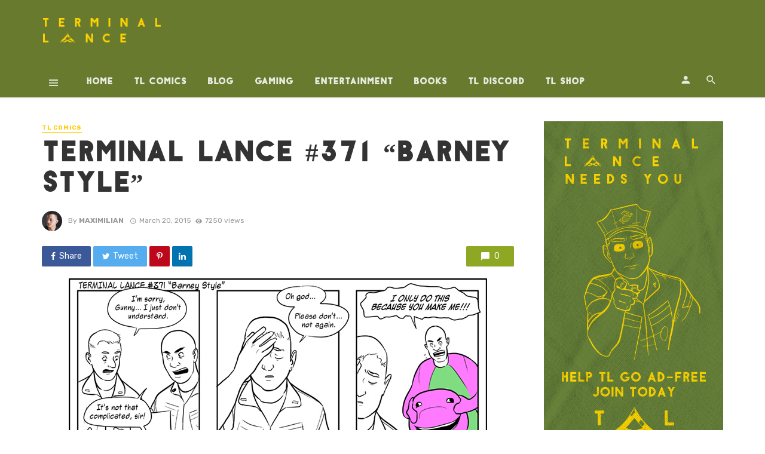

--- FILE ---
content_type: text/html; charset=UTF-8
request_url: https://terminallance.com/2015/03/20/terminal-lance-371-barney-style/
body_size: 23542
content:
<!DOCTYPE html>
<html dir="ltr" lang="en-US" prefix="og: https://ogp.me/ns#">
<head>
	<meta charset="UTF-8" />
    
    <meta name="viewport" content="width=device-width, initial-scale=1"/>
    
    <link rel="profile" href="http://gmpg.org/xfn/11" />
	
	<link rel="pingback" href="https://terminallance.com/xmlrpc.php">
    
    <!-- Schema meta -->
        <script type="application/ld+json">
{
          "@context": "http://schema.org",
          "@type": "NewsArticle",
          "mainEntityOfPage": {
            "@type": "WebPage",
            "@id": "https://terminallance.com/2015/03/20/terminal-lance-371-barney-style/"
          },
          "headline": "Terminal Lance #371 &#8220;Barney Style&#8221;",
          "image": [
            "https://terminallance.com/wp-content/uploads/2016/09/2015-03-20-Strip_371_Barney_Style_web.jpg"
           ],
          "datePublished": "2015-03-20T13:19:41+00:00",
          "dateModified": "2022-10-11T13:19:30-07:00",
          "author": {
            "@type": "Person",
            "name": "Maximilian"
          },
           "publisher": {
            "@type": "Organization",
            "name": "Terminal Lance",
            "logo": {
              "@type": "ImageObject",
              "url": "https://terminallance.com/wp-content/uploads/2022/10/HeaderImage@0.25x.png"
            }
          },
          "description": ""
        }
        </script>
            <title>Terminal Lance #371 “Barney Style” - Terminal Lance</title>
<script type="application/javascript">var ajaxurl = "https://terminallance.com/wp-admin/admin-ajax.php"</script>	<style>img:is([sizes="auto" i], [sizes^="auto," i]) { contain-intrinsic-size: 3000px 1500px }</style>
	
		<!-- All in One SEO 4.8.7.2 - aioseo.com -->
	<meta name="description" content="This is a joke about &quot;Barney Style.&quot; Do you understand? No? Do you need me to break it down for you &quot;Barney Style?&quot; Anyone who&#039;s been in the Marine Corps for more than 3 months knows all about Barney Style. There&#039;s not a whole lot to say about it, it&#039;s simply one of many Marine" />
	<meta name="robots" content="max-image-preview:large" />
	<meta name="author" content="Maximilian"/>
	<link rel="canonical" href="https://terminallance.com/2015/03/20/terminal-lance-371-barney-style/" />
	<meta name="generator" content="All in One SEO (AIOSEO) 4.8.7.2" />
		<meta property="og:locale" content="en_US" />
		<meta property="og:site_name" content="Terminal Lance - I&#039;ve got soul, but I&#039;m not a soldier." />
		<meta property="og:type" content="article" />
		<meta property="og:title" content="Terminal Lance #371 “Barney Style” - Terminal Lance" />
		<meta property="og:description" content="This is a joke about &quot;Barney Style.&quot; Do you understand? No? Do you need me to break it down for you &quot;Barney Style?&quot; Anyone who&#039;s been in the Marine Corps for more than 3 months knows all about Barney Style. There&#039;s not a whole lot to say about it, it&#039;s simply one of many Marine" />
		<meta property="og:url" content="https://terminallance.com/2015/03/20/terminal-lance-371-barney-style/" />
		<meta property="og:image" content="https://terminallance.com/wp-content/uploads/2016/09/2015-03-20-Strip_371_Barney_Style_web.jpg" />
		<meta property="og:image:secure_url" content="https://terminallance.com/wp-content/uploads/2016/09/2015-03-20-Strip_371_Barney_Style_web.jpg" />
		<meta property="og:image:width" content="700" />
		<meta property="og:image:height" content="355" />
		<meta property="article:published_time" content="2015-03-20T20:19:41+00:00" />
		<meta property="article:modified_time" content="2022-10-11T20:19:30+00:00" />
		<meta property="article:publisher" content="https://facebook.com/terminallance" />
		<meta name="twitter:card" content="summary_large_image" />
		<meta name="twitter:site" content="@terminallance" />
		<meta name="twitter:title" content="Terminal Lance #371 “Barney Style” - Terminal Lance" />
		<meta name="twitter:description" content="This is a joke about &quot;Barney Style.&quot; Do you understand? No? Do you need me to break it down for you &quot;Barney Style?&quot; Anyone who&#039;s been in the Marine Corps for more than 3 months knows all about Barney Style. There&#039;s not a whole lot to say about it, it&#039;s simply one of many Marine" />
		<meta name="twitter:creator" content="@tlcplmax" />
		<meta name="twitter:image" content="https://terminallance.com/wp-content/uploads/2016/09/2015-03-20-Strip_371_Barney_Style_web.jpg" />
		<script type="application/ld+json" class="aioseo-schema">
			{"@context":"https:\/\/schema.org","@graph":[{"@type":"BlogPosting","@id":"https:\/\/terminallance.com\/2015\/03\/20\/terminal-lance-371-barney-style\/#blogposting","name":"Terminal Lance #371 \u201cBarney Style\u201d - Terminal Lance","headline":"Terminal Lance #371 &#8220;Barney Style&#8221;","author":{"@id":"https:\/\/terminallance.com\/author\/admin\/#author"},"publisher":{"@id":"https:\/\/terminallance.com\/#organization"},"image":{"@type":"ImageObject","url":"https:\/\/terminallance.com\/wp-content\/uploads\/2016\/09\/2015-03-20-Strip_371_Barney_Style_web.jpg","width":700,"height":355},"datePublished":"2015-03-20T13:19:41-07:00","dateModified":"2022-10-11T13:19:30-07:00","inLanguage":"en-US","mainEntityOfPage":{"@id":"https:\/\/terminallance.com\/2015\/03\/20\/terminal-lance-371-barney-style\/#webpage"},"isPartOf":{"@id":"https:\/\/terminallance.com\/2015\/03\/20\/terminal-lance-371-barney-style\/#webpage"},"articleSection":"TL Comics"},{"@type":"BreadcrumbList","@id":"https:\/\/terminallance.com\/2015\/03\/20\/terminal-lance-371-barney-style\/#breadcrumblist","itemListElement":[{"@type":"ListItem","@id":"https:\/\/terminallance.com#listItem","position":1,"name":"Home","item":"https:\/\/terminallance.com","nextItem":{"@type":"ListItem","@id":"https:\/\/terminallance.com\/category\/tl-comics\/#listItem","name":"TL Comics"}},{"@type":"ListItem","@id":"https:\/\/terminallance.com\/category\/tl-comics\/#listItem","position":2,"name":"TL Comics","item":"https:\/\/terminallance.com\/category\/tl-comics\/","nextItem":{"@type":"ListItem","@id":"https:\/\/terminallance.com\/2015\/03\/20\/terminal-lance-371-barney-style\/#listItem","name":"Terminal Lance #371 &#8220;Barney Style&#8221;"},"previousItem":{"@type":"ListItem","@id":"https:\/\/terminallance.com#listItem","name":"Home"}},{"@type":"ListItem","@id":"https:\/\/terminallance.com\/2015\/03\/20\/terminal-lance-371-barney-style\/#listItem","position":3,"name":"Terminal Lance #371 &#8220;Barney Style&#8221;","previousItem":{"@type":"ListItem","@id":"https:\/\/terminallance.com\/category\/tl-comics\/#listItem","name":"TL Comics"}}]},{"@type":"Organization","@id":"https:\/\/terminallance.com\/#organization","name":"Terminal Lance","description":"I've got soul, but I'm not a soldier.","url":"https:\/\/terminallance.com\/","logo":{"@type":"ImageObject","url":"https:\/\/terminallance.com\/wp-content\/uploads\/2022\/10\/HeaderImage_modern.jpg","@id":"https:\/\/terminallance.com\/2015\/03\/20\/terminal-lance-371-barney-style\/#organizationLogo","width":1920,"height":1080},"image":{"@id":"https:\/\/terminallance.com\/2015\/03\/20\/terminal-lance-371-barney-style\/#organizationLogo"},"sameAs":["https:\/\/facebook.com\/terminallance","https:\/\/x.com\/terminallance","https:\/\/instagram.com\/terminallance","https:\/\/youtube.com\/terminallance"]},{"@type":"Person","@id":"https:\/\/terminallance.com\/author\/admin\/#author","url":"https:\/\/terminallance.com\/author\/admin\/","name":"Maximilian","image":{"@type":"ImageObject","@id":"https:\/\/terminallance.com\/2015\/03\/20\/terminal-lance-371-barney-style\/#authorImage","url":"https:\/\/secure.gravatar.com\/avatar\/0b2c56c068365b0bb3ce9b5f5d7286b027a71ee0c3bf39ba47015e6aaf916954?s=96&d=mm&r=g","width":96,"height":96,"caption":"Maximilian"},"sameAs":["https:\/\/twitter.com\/tlcplmax","https:\/\/instagram.com\/tlcplmax"]},{"@type":"WebPage","@id":"https:\/\/terminallance.com\/2015\/03\/20\/terminal-lance-371-barney-style\/#webpage","url":"https:\/\/terminallance.com\/2015\/03\/20\/terminal-lance-371-barney-style\/","name":"Terminal Lance #371 \u201cBarney Style\u201d - Terminal Lance","description":"This is a joke about \"Barney Style.\" Do you understand? No? Do you need me to break it down for you \"Barney Style?\" Anyone who's been in the Marine Corps for more than 3 months knows all about Barney Style. There's not a whole lot to say about it, it's simply one of many Marine","inLanguage":"en-US","isPartOf":{"@id":"https:\/\/terminallance.com\/#website"},"breadcrumb":{"@id":"https:\/\/terminallance.com\/2015\/03\/20\/terminal-lance-371-barney-style\/#breadcrumblist"},"author":{"@id":"https:\/\/terminallance.com\/author\/admin\/#author"},"creator":{"@id":"https:\/\/terminallance.com\/author\/admin\/#author"},"image":{"@type":"ImageObject","url":"https:\/\/terminallance.com\/wp-content\/uploads\/2016\/09\/2015-03-20-Strip_371_Barney_Style_web.jpg","@id":"https:\/\/terminallance.com\/2015\/03\/20\/terminal-lance-371-barney-style\/#mainImage","width":700,"height":355},"primaryImageOfPage":{"@id":"https:\/\/terminallance.com\/2015\/03\/20\/terminal-lance-371-barney-style\/#mainImage"},"datePublished":"2015-03-20T13:19:41-07:00","dateModified":"2022-10-11T13:19:30-07:00"},{"@type":"WebSite","@id":"https:\/\/terminallance.com\/#website","url":"https:\/\/terminallance.com\/","name":"Terminal Lance","description":"I've got soul, but I'm not a soldier.","inLanguage":"en-US","publisher":{"@id":"https:\/\/terminallance.com\/#organization"}}]}
		</script>
		<!-- All in One SEO -->


<!-- Open Graph Meta Tags generated by MashShare 4.0.47 - https://mashshare.net -->
<meta property="og:type" content="article" /> 
<meta property="og:title" content="Terminal Lance #371 &quot;Barney Style&quot;" />
<meta property="og:description" content="This is a joke about &quot;Barney Style.&quot;    Do you understand?    No?    Do you need me to break it down for you &quot;Barney Style?&quot;    Anyone who's been in the Marine Corps for more than 3 months knows all about Barney" />
<meta property="og:image" content="https://terminallance.com/wp-content/uploads/2016/09/2015-03-20-Strip_371_Barney_Style_web.jpg" />
<meta property="og:url" content="https://terminallance.com/2015/03/20/terminal-lance-371-barney-style/" />
<meta property="og:site_name" content="Terminal Lance" />
<meta property="article:published_time" content="2015-03-20T13:19:41-07:00" />
<meta property="article:modified_time" content="2022-10-11T13:19:30-07:00" />
<meta property="og:updated_time" content="2022-10-11T13:19:30-07:00" />
<!-- Open Graph Meta Tags generated by MashShare 4.0.47 - https://www.mashshare.net -->
<!-- Twitter Card generated by MashShare 4.0.47 - https://www.mashshare.net -->
<meta name="twitter:card" content="summary_large_image">
<meta name="twitter:title" content="Terminal Lance #371 &quot;Barney Style&quot;">
<meta name="twitter:description" content="This is a joke about &quot;Barney Style.&quot;    Do you understand?    No?    Do you need me to break it down for you &quot;Barney Style?&quot;    Anyone who's been in the Marine Corps for more than 3 months knows all about Barney">
<meta name="twitter:image" content="https://terminallance.com/wp-content/uploads/2016/09/2015-03-20-Strip_371_Barney_Style_web.jpg">
<meta name="twitter:creator" content="@Tlcplmax">
<!-- Twitter Card generated by MashShare 4.0.47 - https://www.mashshare.net -->

<link rel='dns-prefetch' href='//fonts.googleapis.com' />
<link rel='preconnect' href='https://fonts.gstatic.com' crossorigin />
<link rel="alternate" type="application/rss+xml" title="Terminal Lance &raquo; Feed" href="https://terminallance.com/feed/" />
<link rel="alternate" type="application/rss+xml" title="Terminal Lance &raquo; Comments Feed" href="https://terminallance.com/comments/feed/" />
<link rel="alternate" type="application/rss+xml" title="Terminal Lance &raquo; Terminal Lance #371 &#8220;Barney Style&#8221; Comments Feed" href="https://terminallance.com/2015/03/20/terminal-lance-371-barney-style/feed/" />
		<!-- This site uses the Google Analytics by MonsterInsights plugin v9.10.0 - Using Analytics tracking - https://www.monsterinsights.com/ -->
							<script src="//www.googletagmanager.com/gtag/js?id=G-G75KQPQ3SC"  data-cfasync="false" data-wpfc-render="false" type="text/javascript" async></script>
			<script data-cfasync="false" data-wpfc-render="false" type="text/javascript">
				var mi_version = '9.10.0';
				var mi_track_user = true;
				var mi_no_track_reason = '';
								var MonsterInsightsDefaultLocations = {"page_location":"https:\/\/terminallance.com\/2015\/03\/20\/terminal-lance-371-barney-style\/"};
								MonsterInsightsDefaultLocations.page_location = window.location.href;
								if ( typeof MonsterInsightsPrivacyGuardFilter === 'function' ) {
					var MonsterInsightsLocations = (typeof MonsterInsightsExcludeQuery === 'object') ? MonsterInsightsPrivacyGuardFilter( MonsterInsightsExcludeQuery ) : MonsterInsightsPrivacyGuardFilter( MonsterInsightsDefaultLocations );
				} else {
					var MonsterInsightsLocations = (typeof MonsterInsightsExcludeQuery === 'object') ? MonsterInsightsExcludeQuery : MonsterInsightsDefaultLocations;
				}

								var disableStrs = [
										'ga-disable-G-G75KQPQ3SC',
									];

				/* Function to detect opted out users */
				function __gtagTrackerIsOptedOut() {
					for (var index = 0; index < disableStrs.length; index++) {
						if (document.cookie.indexOf(disableStrs[index] + '=true') > -1) {
							return true;
						}
					}

					return false;
				}

				/* Disable tracking if the opt-out cookie exists. */
				if (__gtagTrackerIsOptedOut()) {
					for (var index = 0; index < disableStrs.length; index++) {
						window[disableStrs[index]] = true;
					}
				}

				/* Opt-out function */
				function __gtagTrackerOptout() {
					for (var index = 0; index < disableStrs.length; index++) {
						document.cookie = disableStrs[index] + '=true; expires=Thu, 31 Dec 2099 23:59:59 UTC; path=/';
						window[disableStrs[index]] = true;
					}
				}

				if ('undefined' === typeof gaOptout) {
					function gaOptout() {
						__gtagTrackerOptout();
					}
				}
								window.dataLayer = window.dataLayer || [];

				window.MonsterInsightsDualTracker = {
					helpers: {},
					trackers: {},
				};
				if (mi_track_user) {
					function __gtagDataLayer() {
						dataLayer.push(arguments);
					}

					function __gtagTracker(type, name, parameters) {
						if (!parameters) {
							parameters = {};
						}

						if (parameters.send_to) {
							__gtagDataLayer.apply(null, arguments);
							return;
						}

						if (type === 'event') {
														parameters.send_to = monsterinsights_frontend.v4_id;
							var hookName = name;
							if (typeof parameters['event_category'] !== 'undefined') {
								hookName = parameters['event_category'] + ':' + name;
							}

							if (typeof MonsterInsightsDualTracker.trackers[hookName] !== 'undefined') {
								MonsterInsightsDualTracker.trackers[hookName](parameters);
							} else {
								__gtagDataLayer('event', name, parameters);
							}
							
						} else {
							__gtagDataLayer.apply(null, arguments);
						}
					}

					__gtagTracker('js', new Date());
					__gtagTracker('set', {
						'developer_id.dZGIzZG': true,
											});
					if ( MonsterInsightsLocations.page_location ) {
						__gtagTracker('set', MonsterInsightsLocations);
					}
										__gtagTracker('config', 'G-G75KQPQ3SC', {"forceSSL":"true"} );
										window.gtag = __gtagTracker;										(function () {
						/* https://developers.google.com/analytics/devguides/collection/analyticsjs/ */
						/* ga and __gaTracker compatibility shim. */
						var noopfn = function () {
							return null;
						};
						var newtracker = function () {
							return new Tracker();
						};
						var Tracker = function () {
							return null;
						};
						var p = Tracker.prototype;
						p.get = noopfn;
						p.set = noopfn;
						p.send = function () {
							var args = Array.prototype.slice.call(arguments);
							args.unshift('send');
							__gaTracker.apply(null, args);
						};
						var __gaTracker = function () {
							var len = arguments.length;
							if (len === 0) {
								return;
							}
							var f = arguments[len - 1];
							if (typeof f !== 'object' || f === null || typeof f.hitCallback !== 'function') {
								if ('send' === arguments[0]) {
									var hitConverted, hitObject = false, action;
									if ('event' === arguments[1]) {
										if ('undefined' !== typeof arguments[3]) {
											hitObject = {
												'eventAction': arguments[3],
												'eventCategory': arguments[2],
												'eventLabel': arguments[4],
												'value': arguments[5] ? arguments[5] : 1,
											}
										}
									}
									if ('pageview' === arguments[1]) {
										if ('undefined' !== typeof arguments[2]) {
											hitObject = {
												'eventAction': 'page_view',
												'page_path': arguments[2],
											}
										}
									}
									if (typeof arguments[2] === 'object') {
										hitObject = arguments[2];
									}
									if (typeof arguments[5] === 'object') {
										Object.assign(hitObject, arguments[5]);
									}
									if ('undefined' !== typeof arguments[1].hitType) {
										hitObject = arguments[1];
										if ('pageview' === hitObject.hitType) {
											hitObject.eventAction = 'page_view';
										}
									}
									if (hitObject) {
										action = 'timing' === arguments[1].hitType ? 'timing_complete' : hitObject.eventAction;
										hitConverted = mapArgs(hitObject);
										__gtagTracker('event', action, hitConverted);
									}
								}
								return;
							}

							function mapArgs(args) {
								var arg, hit = {};
								var gaMap = {
									'eventCategory': 'event_category',
									'eventAction': 'event_action',
									'eventLabel': 'event_label',
									'eventValue': 'event_value',
									'nonInteraction': 'non_interaction',
									'timingCategory': 'event_category',
									'timingVar': 'name',
									'timingValue': 'value',
									'timingLabel': 'event_label',
									'page': 'page_path',
									'location': 'page_location',
									'title': 'page_title',
									'referrer' : 'page_referrer',
								};
								for (arg in args) {
																		if (!(!args.hasOwnProperty(arg) || !gaMap.hasOwnProperty(arg))) {
										hit[gaMap[arg]] = args[arg];
									} else {
										hit[arg] = args[arg];
									}
								}
								return hit;
							}

							try {
								f.hitCallback();
							} catch (ex) {
							}
						};
						__gaTracker.create = newtracker;
						__gaTracker.getByName = newtracker;
						__gaTracker.getAll = function () {
							return [];
						};
						__gaTracker.remove = noopfn;
						__gaTracker.loaded = true;
						window['__gaTracker'] = __gaTracker;
					})();
									} else {
										console.log("");
					(function () {
						function __gtagTracker() {
							return null;
						}

						window['__gtagTracker'] = __gtagTracker;
						window['gtag'] = __gtagTracker;
					})();
									}
			</script>
							<!-- / Google Analytics by MonsterInsights -->
		<script type="text/javascript">
/* <![CDATA[ */
window._wpemojiSettings = {"baseUrl":"https:\/\/s.w.org\/images\/core\/emoji\/16.0.1\/72x72\/","ext":".png","svgUrl":"https:\/\/s.w.org\/images\/core\/emoji\/16.0.1\/svg\/","svgExt":".svg","source":{"concatemoji":"https:\/\/terminallance.com\/wp-includes\/js\/wp-emoji-release.min.js?ver=6.8.3"}};
/*! This file is auto-generated */
!function(s,n){var o,i,e;function c(e){try{var t={supportTests:e,timestamp:(new Date).valueOf()};sessionStorage.setItem(o,JSON.stringify(t))}catch(e){}}function p(e,t,n){e.clearRect(0,0,e.canvas.width,e.canvas.height),e.fillText(t,0,0);var t=new Uint32Array(e.getImageData(0,0,e.canvas.width,e.canvas.height).data),a=(e.clearRect(0,0,e.canvas.width,e.canvas.height),e.fillText(n,0,0),new Uint32Array(e.getImageData(0,0,e.canvas.width,e.canvas.height).data));return t.every(function(e,t){return e===a[t]})}function u(e,t){e.clearRect(0,0,e.canvas.width,e.canvas.height),e.fillText(t,0,0);for(var n=e.getImageData(16,16,1,1),a=0;a<n.data.length;a++)if(0!==n.data[a])return!1;return!0}function f(e,t,n,a){switch(t){case"flag":return n(e,"\ud83c\udff3\ufe0f\u200d\u26a7\ufe0f","\ud83c\udff3\ufe0f\u200b\u26a7\ufe0f")?!1:!n(e,"\ud83c\udde8\ud83c\uddf6","\ud83c\udde8\u200b\ud83c\uddf6")&&!n(e,"\ud83c\udff4\udb40\udc67\udb40\udc62\udb40\udc65\udb40\udc6e\udb40\udc67\udb40\udc7f","\ud83c\udff4\u200b\udb40\udc67\u200b\udb40\udc62\u200b\udb40\udc65\u200b\udb40\udc6e\u200b\udb40\udc67\u200b\udb40\udc7f");case"emoji":return!a(e,"\ud83e\udedf")}return!1}function g(e,t,n,a){var r="undefined"!=typeof WorkerGlobalScope&&self instanceof WorkerGlobalScope?new OffscreenCanvas(300,150):s.createElement("canvas"),o=r.getContext("2d",{willReadFrequently:!0}),i=(o.textBaseline="top",o.font="600 32px Arial",{});return e.forEach(function(e){i[e]=t(o,e,n,a)}),i}function t(e){var t=s.createElement("script");t.src=e,t.defer=!0,s.head.appendChild(t)}"undefined"!=typeof Promise&&(o="wpEmojiSettingsSupports",i=["flag","emoji"],n.supports={everything:!0,everythingExceptFlag:!0},e=new Promise(function(e){s.addEventListener("DOMContentLoaded",e,{once:!0})}),new Promise(function(t){var n=function(){try{var e=JSON.parse(sessionStorage.getItem(o));if("object"==typeof e&&"number"==typeof e.timestamp&&(new Date).valueOf()<e.timestamp+604800&&"object"==typeof e.supportTests)return e.supportTests}catch(e){}return null}();if(!n){if("undefined"!=typeof Worker&&"undefined"!=typeof OffscreenCanvas&&"undefined"!=typeof URL&&URL.createObjectURL&&"undefined"!=typeof Blob)try{var e="postMessage("+g.toString()+"("+[JSON.stringify(i),f.toString(),p.toString(),u.toString()].join(",")+"));",a=new Blob([e],{type:"text/javascript"}),r=new Worker(URL.createObjectURL(a),{name:"wpTestEmojiSupports"});return void(r.onmessage=function(e){c(n=e.data),r.terminate(),t(n)})}catch(e){}c(n=g(i,f,p,u))}t(n)}).then(function(e){for(var t in e)n.supports[t]=e[t],n.supports.everything=n.supports.everything&&n.supports[t],"flag"!==t&&(n.supports.everythingExceptFlag=n.supports.everythingExceptFlag&&n.supports[t]);n.supports.everythingExceptFlag=n.supports.everythingExceptFlag&&!n.supports.flag,n.DOMReady=!1,n.readyCallback=function(){n.DOMReady=!0}}).then(function(){return e}).then(function(){var e;n.supports.everything||(n.readyCallback(),(e=n.source||{}).concatemoji?t(e.concatemoji):e.wpemoji&&e.twemoji&&(t(e.twemoji),t(e.wpemoji)))}))}((window,document),window._wpemojiSettings);
/* ]]> */
</script>
<style id='wp-emoji-styles-inline-css' type='text/css'>

	img.wp-smiley, img.emoji {
		display: inline !important;
		border: none !important;
		box-shadow: none !important;
		height: 1em !important;
		width: 1em !important;
		margin: 0 0.07em !important;
		vertical-align: -0.1em !important;
		background: none !important;
		padding: 0 !important;
	}
</style>
<link rel='stylesheet' id='wp-block-library-css' href='https://terminallance.com/wp-includes/css/dist/block-library/style.min.css?ver=6.8.3' type='text/css' media='all' />
<style id='global-styles-inline-css' type='text/css'>
:root{--wp--preset--aspect-ratio--square: 1;--wp--preset--aspect-ratio--4-3: 4/3;--wp--preset--aspect-ratio--3-4: 3/4;--wp--preset--aspect-ratio--3-2: 3/2;--wp--preset--aspect-ratio--2-3: 2/3;--wp--preset--aspect-ratio--16-9: 16/9;--wp--preset--aspect-ratio--9-16: 9/16;--wp--preset--color--black: #000000;--wp--preset--color--cyan-bluish-gray: #abb8c3;--wp--preset--color--white: #ffffff;--wp--preset--color--pale-pink: #f78da7;--wp--preset--color--vivid-red: #cf2e2e;--wp--preset--color--luminous-vivid-orange: #ff6900;--wp--preset--color--luminous-vivid-amber: #fcb900;--wp--preset--color--light-green-cyan: #7bdcb5;--wp--preset--color--vivid-green-cyan: #00d084;--wp--preset--color--pale-cyan-blue: #8ed1fc;--wp--preset--color--vivid-cyan-blue: #0693e3;--wp--preset--color--vivid-purple: #9b51e0;--wp--preset--gradient--vivid-cyan-blue-to-vivid-purple: linear-gradient(135deg,rgba(6,147,227,1) 0%,rgb(155,81,224) 100%);--wp--preset--gradient--light-green-cyan-to-vivid-green-cyan: linear-gradient(135deg,rgb(122,220,180) 0%,rgb(0,208,130) 100%);--wp--preset--gradient--luminous-vivid-amber-to-luminous-vivid-orange: linear-gradient(135deg,rgba(252,185,0,1) 0%,rgba(255,105,0,1) 100%);--wp--preset--gradient--luminous-vivid-orange-to-vivid-red: linear-gradient(135deg,rgba(255,105,0,1) 0%,rgb(207,46,46) 100%);--wp--preset--gradient--very-light-gray-to-cyan-bluish-gray: linear-gradient(135deg,rgb(238,238,238) 0%,rgb(169,184,195) 100%);--wp--preset--gradient--cool-to-warm-spectrum: linear-gradient(135deg,rgb(74,234,220) 0%,rgb(151,120,209) 20%,rgb(207,42,186) 40%,rgb(238,44,130) 60%,rgb(251,105,98) 80%,rgb(254,248,76) 100%);--wp--preset--gradient--blush-light-purple: linear-gradient(135deg,rgb(255,206,236) 0%,rgb(152,150,240) 100%);--wp--preset--gradient--blush-bordeaux: linear-gradient(135deg,rgb(254,205,165) 0%,rgb(254,45,45) 50%,rgb(107,0,62) 100%);--wp--preset--gradient--luminous-dusk: linear-gradient(135deg,rgb(255,203,112) 0%,rgb(199,81,192) 50%,rgb(65,88,208) 100%);--wp--preset--gradient--pale-ocean: linear-gradient(135deg,rgb(255,245,203) 0%,rgb(182,227,212) 50%,rgb(51,167,181) 100%);--wp--preset--gradient--electric-grass: linear-gradient(135deg,rgb(202,248,128) 0%,rgb(113,206,126) 100%);--wp--preset--gradient--midnight: linear-gradient(135deg,rgb(2,3,129) 0%,rgb(40,116,252) 100%);--wp--preset--font-size--small: 13px;--wp--preset--font-size--medium: 20px;--wp--preset--font-size--large: 36px;--wp--preset--font-size--x-large: 42px;--wp--preset--font-family--antraste: antraste;--wp--preset--spacing--20: 0.44rem;--wp--preset--spacing--30: 0.67rem;--wp--preset--spacing--40: 1rem;--wp--preset--spacing--50: 1.5rem;--wp--preset--spacing--60: 2.25rem;--wp--preset--spacing--70: 3.38rem;--wp--preset--spacing--80: 5.06rem;--wp--preset--shadow--natural: 6px 6px 9px rgba(0, 0, 0, 0.2);--wp--preset--shadow--deep: 12px 12px 50px rgba(0, 0, 0, 0.4);--wp--preset--shadow--sharp: 6px 6px 0px rgba(0, 0, 0, 0.2);--wp--preset--shadow--outlined: 6px 6px 0px -3px rgba(255, 255, 255, 1), 6px 6px rgba(0, 0, 0, 1);--wp--preset--shadow--crisp: 6px 6px 0px rgba(0, 0, 0, 1);}:where(body) { margin: 0; }.wp-site-blocks > .alignleft { float: left; margin-right: 2em; }.wp-site-blocks > .alignright { float: right; margin-left: 2em; }.wp-site-blocks > .aligncenter { justify-content: center; margin-left: auto; margin-right: auto; }:where(.is-layout-flex){gap: 0.5em;}:where(.is-layout-grid){gap: 0.5em;}.is-layout-flow > .alignleft{float: left;margin-inline-start: 0;margin-inline-end: 2em;}.is-layout-flow > .alignright{float: right;margin-inline-start: 2em;margin-inline-end: 0;}.is-layout-flow > .aligncenter{margin-left: auto !important;margin-right: auto !important;}.is-layout-constrained > .alignleft{float: left;margin-inline-start: 0;margin-inline-end: 2em;}.is-layout-constrained > .alignright{float: right;margin-inline-start: 2em;margin-inline-end: 0;}.is-layout-constrained > .aligncenter{margin-left: auto !important;margin-right: auto !important;}.is-layout-constrained > :where(:not(.alignleft):not(.alignright):not(.alignfull)){margin-left: auto !important;margin-right: auto !important;}body .is-layout-flex{display: flex;}.is-layout-flex{flex-wrap: wrap;align-items: center;}.is-layout-flex > :is(*, div){margin: 0;}body .is-layout-grid{display: grid;}.is-layout-grid > :is(*, div){margin: 0;}body{padding-top: 0px;padding-right: 0px;padding-bottom: 0px;padding-left: 0px;}a:where(:not(.wp-element-button)){text-decoration: underline;}:root :where(.wp-element-button, .wp-block-button__link){background-color: #32373c;border-width: 0;color: #fff;font-family: inherit;font-size: inherit;line-height: inherit;padding: calc(0.667em + 2px) calc(1.333em + 2px);text-decoration: none;}.has-black-color{color: var(--wp--preset--color--black) !important;}.has-cyan-bluish-gray-color{color: var(--wp--preset--color--cyan-bluish-gray) !important;}.has-white-color{color: var(--wp--preset--color--white) !important;}.has-pale-pink-color{color: var(--wp--preset--color--pale-pink) !important;}.has-vivid-red-color{color: var(--wp--preset--color--vivid-red) !important;}.has-luminous-vivid-orange-color{color: var(--wp--preset--color--luminous-vivid-orange) !important;}.has-luminous-vivid-amber-color{color: var(--wp--preset--color--luminous-vivid-amber) !important;}.has-light-green-cyan-color{color: var(--wp--preset--color--light-green-cyan) !important;}.has-vivid-green-cyan-color{color: var(--wp--preset--color--vivid-green-cyan) !important;}.has-pale-cyan-blue-color{color: var(--wp--preset--color--pale-cyan-blue) !important;}.has-vivid-cyan-blue-color{color: var(--wp--preset--color--vivid-cyan-blue) !important;}.has-vivid-purple-color{color: var(--wp--preset--color--vivid-purple) !important;}.has-black-background-color{background-color: var(--wp--preset--color--black) !important;}.has-cyan-bluish-gray-background-color{background-color: var(--wp--preset--color--cyan-bluish-gray) !important;}.has-white-background-color{background-color: var(--wp--preset--color--white) !important;}.has-pale-pink-background-color{background-color: var(--wp--preset--color--pale-pink) !important;}.has-vivid-red-background-color{background-color: var(--wp--preset--color--vivid-red) !important;}.has-luminous-vivid-orange-background-color{background-color: var(--wp--preset--color--luminous-vivid-orange) !important;}.has-luminous-vivid-amber-background-color{background-color: var(--wp--preset--color--luminous-vivid-amber) !important;}.has-light-green-cyan-background-color{background-color: var(--wp--preset--color--light-green-cyan) !important;}.has-vivid-green-cyan-background-color{background-color: var(--wp--preset--color--vivid-green-cyan) !important;}.has-pale-cyan-blue-background-color{background-color: var(--wp--preset--color--pale-cyan-blue) !important;}.has-vivid-cyan-blue-background-color{background-color: var(--wp--preset--color--vivid-cyan-blue) !important;}.has-vivid-purple-background-color{background-color: var(--wp--preset--color--vivid-purple) !important;}.has-black-border-color{border-color: var(--wp--preset--color--black) !important;}.has-cyan-bluish-gray-border-color{border-color: var(--wp--preset--color--cyan-bluish-gray) !important;}.has-white-border-color{border-color: var(--wp--preset--color--white) !important;}.has-pale-pink-border-color{border-color: var(--wp--preset--color--pale-pink) !important;}.has-vivid-red-border-color{border-color: var(--wp--preset--color--vivid-red) !important;}.has-luminous-vivid-orange-border-color{border-color: var(--wp--preset--color--luminous-vivid-orange) !important;}.has-luminous-vivid-amber-border-color{border-color: var(--wp--preset--color--luminous-vivid-amber) !important;}.has-light-green-cyan-border-color{border-color: var(--wp--preset--color--light-green-cyan) !important;}.has-vivid-green-cyan-border-color{border-color: var(--wp--preset--color--vivid-green-cyan) !important;}.has-pale-cyan-blue-border-color{border-color: var(--wp--preset--color--pale-cyan-blue) !important;}.has-vivid-cyan-blue-border-color{border-color: var(--wp--preset--color--vivid-cyan-blue) !important;}.has-vivid-purple-border-color{border-color: var(--wp--preset--color--vivid-purple) !important;}.has-vivid-cyan-blue-to-vivid-purple-gradient-background{background: var(--wp--preset--gradient--vivid-cyan-blue-to-vivid-purple) !important;}.has-light-green-cyan-to-vivid-green-cyan-gradient-background{background: var(--wp--preset--gradient--light-green-cyan-to-vivid-green-cyan) !important;}.has-luminous-vivid-amber-to-luminous-vivid-orange-gradient-background{background: var(--wp--preset--gradient--luminous-vivid-amber-to-luminous-vivid-orange) !important;}.has-luminous-vivid-orange-to-vivid-red-gradient-background{background: var(--wp--preset--gradient--luminous-vivid-orange-to-vivid-red) !important;}.has-very-light-gray-to-cyan-bluish-gray-gradient-background{background: var(--wp--preset--gradient--very-light-gray-to-cyan-bluish-gray) !important;}.has-cool-to-warm-spectrum-gradient-background{background: var(--wp--preset--gradient--cool-to-warm-spectrum) !important;}.has-blush-light-purple-gradient-background{background: var(--wp--preset--gradient--blush-light-purple) !important;}.has-blush-bordeaux-gradient-background{background: var(--wp--preset--gradient--blush-bordeaux) !important;}.has-luminous-dusk-gradient-background{background: var(--wp--preset--gradient--luminous-dusk) !important;}.has-pale-ocean-gradient-background{background: var(--wp--preset--gradient--pale-ocean) !important;}.has-electric-grass-gradient-background{background: var(--wp--preset--gradient--electric-grass) !important;}.has-midnight-gradient-background{background: var(--wp--preset--gradient--midnight) !important;}.has-small-font-size{font-size: var(--wp--preset--font-size--small) !important;}.has-medium-font-size{font-size: var(--wp--preset--font-size--medium) !important;}.has-large-font-size{font-size: var(--wp--preset--font-size--large) !important;}.has-x-large-font-size{font-size: var(--wp--preset--font-size--x-large) !important;}.has-antraste-font-family{font-family: var(--wp--preset--font-family--antraste) !important;}
:where(.wp-block-post-template.is-layout-flex){gap: 1.25em;}:where(.wp-block-post-template.is-layout-grid){gap: 1.25em;}
:where(.wp-block-columns.is-layout-flex){gap: 2em;}:where(.wp-block-columns.is-layout-grid){gap: 2em;}
:root :where(.wp-block-pullquote){font-size: 1.5em;line-height: 1.6;}
</style>
<link rel='stylesheet' id='fontawesome-latest-css-css' href='https://terminallance.com/wp-content/plugins/accesspress-social-login-lite/css/font-awesome/all.min.css?ver=3.4.8' type='text/css' media='all' />
<link rel='stylesheet' id='apsl-frontend-css-css' href='https://terminallance.com/wp-content/plugins/accesspress-social-login-lite/css/frontend.css?ver=3.4.8' type='text/css' media='all' />
<link rel='stylesheet' id='contact-form-7-css' href='https://terminallance.com/wp-content/plugins/contact-form-7/includes/css/styles.css?ver=6.1.2' type='text/css' media='all' />
<link rel='stylesheet' id='mashsb-styles-css' href='https://terminallance.com/wp-content/plugins/mashsharer/assets/css/mashsb.min.css?ver=4.0.47' type='text/css' media='all' />
<style id='mashsb-styles-inline-css' type='text/css'>
.mashsb-count {color:#cccccc;}[class^="mashicon-"] .text, [class*=" mashicon-"] .text{
    text-indent: -9999px !important;
    line-height: 0px;
    display: block;
    }
    [class^="mashicon-"] .text:after, [class*=" mashicon-"] .text:after {
        content: "" !important;
        text-indent: 0;
        font-size:13px;
        display: block !important;
    }
    [class^="mashicon-"], [class*=" mashicon-"] {
        width:25%;
        text-align: center !important;
    }
    [class^="mashicon-"] .icon:before, [class*=" mashicon-"] .icon:before {
        float:none;
        margin-right: 0;
    }
    .mashsb-buttons a{
       margin-right: 3px;
       margin-bottom:3px;
       min-width: 0;
       width: 41px;
    }
    .onoffswitch,
    .onoffswitch-inner:before,
    .onoffswitch-inner:after
    .onoffswitch2,
    .onoffswitch2-inner:before,
    .onoffswitch2-inner:after  {
        margin-right: 0px;
        width: 41px;
        line-height: 41px;
    }
</style>
<link rel='stylesheet' id='bkswcss-css' href='https://terminallance.com/wp-content/plugins/tnm-shortcode/css/shortcode.css?ver=6.8.3' type='text/css' media='all' />
<link rel='stylesheet' id='uaf_client_css-css' href='https://terminallance.com/wp-content/uploads/useanyfont/uaf.css?ver=1758229975' type='text/css' media='all' />
<link rel='stylesheet' id='thenextmag_vendors-css' href='https://terminallance.com/wp-content/themes/the-next-mag/css/vendors.css?ver=6.8.3' type='text/css' media='all' />
<link rel='stylesheet' id='thenextmag-style-css' href='https://terminallance.com/wp-content/themes/the-next-mag/css/style.css?ver=6.8.3' type='text/css' media='all' />
<style id='thenextmag-style-inline-css' type='text/css'>
.header-1 .header-main, 
                                        .header-2 .header-main, 
                                        .header-3 .site-header, 
                                        .header-4 .navigation-bar,
                                        .header-5 .navigation-bar,
                                        .header-6 .navigation-bar,
                                        .header-7 .header-main,
                                        .header-8 .header-main,
                                        .header-9 .site-header
                                        {background: #677a2e;}.sticky-header.is-fixed > .navigation-bar
                                        {background: #677a2e;}#mnmd-mobile-header
                                        {background: #677a2e;}.site-footer, .footer-3.site-footer, .footer-5.site-footer, .footer-6.site-footer
                                        {background: #677a2e;}::selection {color: #FFF; background: #8FA823;}::-webkit-selection {color: #FFF; background: #8FA823;}
                            .post--vertical-thumb-background-point-circle .post__thumb:before {--background-shadow: #8FA823;} .pattern-circle-background-stripe:before {
                            background: repeating-linear-gradient(45deg, transparent, transparent 6px, #8FA823 6px, #8FA823 12px);}.navigation--main .sub-menu li:hover>a, a, a:hover, a:focus, a:active, .color-primary, .site-title, .mnmd-widget-indexed-posts-b .posts-list > li .post__title:after,
            .author-box .author-name a, 
            .woocommerce div.product p.price, .woocommerce div.product span.price,
            .woocommerce-message::before, .woocommerce-info::before, .woocommerce-error::before, .woocommerce-downloads .woocommerce-info:before,
            .woocommerce table.shop_table a.remove:hover, .woocommerce.widget .woocommerce-mini-cart  a.remove_from_cart_button:hover,
            .woocommerce-MyAccount-navigation .woocommerce-MyAccount-navigation-link.is-active a,
            .woocommerce-MyAccount-navigation .woocommerce-MyAccount-navigation-link a:hover,
            .woocommerce.widget_product_tag_cloud .tagcloud a:hover,
            .wc-block-grid__product-rating .star-rating span:before, .wc-block-grid__product-rating .wc-block-grid__product-rating__stars span:before,
            .woocommerce .star-rating span::before
            {color: #8FA823;}.mnmd-featured-block-m.background-primary .post--horizontal-reverse-fullwidth .post__text:before, .mnmd-featured-block-l.background-primary .section-main .post-sub, .mnmd-featured-block-r.mnmd-featured-block-r-has-background-theme:after, .mnmd-widget-indexed-posts-a .posts-list>li .post__thumb:after, .btn-rectangle-large, .post-no-thumb-space-large, .post--horizontal-read-more-rotate .post__text-column.post__text-button:before, .mnmd-posts-block-q .section-sub .post-sub .post-sub-wrap:before, .background-hover-fixed:before, .post--overlay-text-style-card .post__readmore:hover a, .post--overlay-background-theme .background-img:after, .category-tile__name, .cat-0.cat-theme-bg.cat-theme-bg, .primary-bg-color, .navigation--main > li > a:before, .mnmd-pagination__item-current, .mnmd-pagination__item-current:hover, 
            .mnmd-pagination__item-current:focus, .mnmd-pagination__item-current:active, .mnmd-pagination--next-n-prev .mnmd-pagination__links a:last-child .mnmd-pagination__item,
            .subscribe-form__fields input[type='submit'], .has-overlap-bg:before, .post__cat--bg, a.post__cat--bg, .entry-cat--bg, a.entry-cat--bg, 
            .comments-count-box, .mnmd-widget--box .widget__title,  .posts-list > li .post__thumb:after, 
            .widget_calendar td a:before, .widget_calendar #today, .widget_calendar #today a, .entry-action-btn, .posts-navigation__label:before, 
            .comment-form .form-submit input[type='submit'], .mnmd-carousel-dots-b .swiper-pagination-bullet-active,
             .site-header--side-logo .header-logo:not(.header-logo--mobile), .list-square-bullet > li > *:before, .list-square-bullet-exclude-first > li:not(:first-child) > *:before,
             .btn-primary, .btn-primary:active, .btn-primary:focus, .btn-primary:hover, 
             .btn-primary.active.focus, .btn-primary.active:focus, .btn-primary.active:hover, .btn-primary:active.focus, .btn-primary:active:focus, .btn-primary:active:hover,
             .woocommerce .wp-block-button:not(.wc-block-grid__product-add-to-cart) .wp-block-button__link,
             .woocommerce .wp-block-button:not(.wc-block-grid__product-add-to-cart) .wp-block-button__link,
            .woocommerce .wc-block-grid__product .wp-block-button__link:hover,
            .woocommerce #respond input#submit:hover, .woocommerce a.button:hover, .woocommerce button.button:hover, .woocommerce input.button:hover,
            .editor-styles-wrapper .wc-block-grid__products .wc-block-grid__product .wc-block-grid__product-onsale, .wc-block-grid__product-onsale,
            .woocommerce ul.products li.product .onsale,
            .woocommerce nav.woocommerce-pagination ul li a:focus, .woocommerce nav.woocommerce-pagination ul li a:hover, .woocommerce nav.woocommerce-pagination ul li span.current,
            .woocommerce span.onsale, .woocommerce div.product .woocommerce-tabs ul.tabs li.active, 
            .woocommerce-Tabs-panel .comment-reply-title:before,.woocommerce a.button.alt, .woocommerce a.button.alt:hover,
            .woocommerce button.button.alt, .woocommerce button.button.alt:hover, .woocommerce-account .addresses .title a.edit,
            .woocommerce-message a.button, .woocommerce-downloads .woocommerce-Message a.button,
            .woocommerce button.button,
            .woocommerce a.button.wc-backward,
            .woocommerce .widget_shopping_cart .buttons a, .woocommerce.widget_shopping_cart .buttons a,
            .woocommerce.widget_product_search .woocommerce-product-search button,
            .atbs-style-page-content-store .wp-block-cover .wp-block-button__link,
            .woocommerce ul.products li.product .onsale,
            .woocommerce .wc-block-grid__product .wp-block-button__link:hover,
            .woocommerce button.button, .woocommerce a.button.wc-backward,
            .atbs-style-page-content-store .wp-block-button__link:hover,
            .woocommerce div.product form.cart .button:hover,
            div.wpforms-container-full .wpforms-form button[type=submit], div.wpforms-container-full .wpforms-form button[type=submit]:hover
            {background-color: #8FA823;}.site-header--skin-4 .navigation--main > li > a:before
            {background-color: #8FA823 !important;}.post-score-hexagon .hexagon-svg g path
            {fill: #8FA823;}.mnmd-featured-block-r.mnmd-featured-block-r-has-background-theme .section-sub, .has-overlap-frame:before, .mnmd-gallery-slider .fotorama__thumb-border, .bypostauthor > .comment-body .comment-author > img
            {border-color: #8FA823;}.mnmd-pagination--next-n-prev .mnmd-pagination__links a:last-child .mnmd-pagination__item:after
            {border-left-color: #8FA823;}.bk-preload-wrapper:after, .comments-count-box:before, .woocommerce-error, .woocommerce-message, .woocommerce-info
            {border-top-color: #8FA823;}.bk-preload-wrapper:after
            {border-bottom-color: #8FA823;}.navigation--offcanvas li > a:after
            {border-right-color: #8FA823;}.post--single-cover-gradient .single-header
            {
                background-image: -webkit-linear-gradient( bottom , #8FA823 0%, rgba(252, 60, 45, 0.7) 50%, rgba(252, 60, 45, 0) 100%);
                background-image: linear-gradient(to top, #8FA823 0%, rgba(252, 60, 45, 0.7) 50%, rgba(252, 60, 45, 0) 100%);
            }.subscribe-form__fields input[type='submit']:hover,
            .comment-form .form-submit input[type='submit']:active, .comment-form .form-submit input[type='submit']:focus, .comment-form .form-submit input[type='submit']:hover
            {background-color: #FFDF2D;}mnmd-video-box__playlist .is-playing .post__thumb:after { content: 'Now playing'; }
                                        .cat-8.cat-theme.cat-theme, 
                                        .cat-8 a:hover .cat-icon
                    {color: #0072ff !important;}.cat-8 .cat-theme-bg,
                                        .cat-8.cat-theme-bg.cat-theme-bg,
                                        .navigation--main > li.menu-item-cat-8 > a:before,
                                        .cat-8.post--featured-a .post__text:before,
                                        .mnmd-carousel-b .cat-8 .post__text:before,
                                        .cat-8 .has-overlap-bg:before,
                                        .cat-8.post--content-overlap .overlay-content__inner:before
                    {background-color: #0072ff !important;}.cat-8 .cat-theme-border,
                                        .cat-8.cat-theme-border.cat-theme-border,
                                        .mnmd-featured-block-a .main-post.cat-8:before,
                                        .cat-8 .category-tile__inner:before,
                                        .cat-8 .has-overlap-frame:before,
                                        .navigation--offcanvas li.menu-item-cat-8 > a:after,
                                        .mnmd-featured-block-a .main-post:before
                    {border-color: #0072ff !important;}.post--single-cover-gradient.cat-8 .single-header
                    {
                    background-image: -webkit-linear-gradient( bottom , #0072ff 0%, rgba(25, 79, 176, 0.7) 50%, rgba(25, 79, 176, 0) 100%);
                    background-image: linear-gradient(to top, #0072ff 0%, rgba(25, 79, 176, 0.7) 50%, rgba(25, 79, 176, 0) 100%);
                    }
                                        .cat-646.cat-theme.cat-theme, 
                                        .cat-646 a:hover .cat-icon
                    {color: #4800ff !important;}.cat-646 .cat-theme-bg,
                                        .cat-646.cat-theme-bg.cat-theme-bg,
                                        .navigation--main > li.menu-item-cat-646 > a:before,
                                        .cat-646.post--featured-a .post__text:before,
                                        .mnmd-carousel-b .cat-646 .post__text:before,
                                        .cat-646 .has-overlap-bg:before,
                                        .cat-646.post--content-overlap .overlay-content__inner:before
                    {background-color: #4800ff !important;}.cat-646 .cat-theme-border,
                                        .cat-646.cat-theme-border.cat-theme-border,
                                        .mnmd-featured-block-a .main-post.cat-646:before,
                                        .cat-646 .category-tile__inner:before,
                                        .cat-646 .has-overlap-frame:before,
                                        .navigation--offcanvas li.menu-item-cat-646 > a:after,
                                        .mnmd-featured-block-a .main-post:before
                    {border-color: #4800ff !important;}.post--single-cover-gradient.cat-646 .single-header
                    {
                    background-image: -webkit-linear-gradient( bottom , #4800ff 0%, rgba(25, 79, 176, 0.7) 50%, rgba(25, 79, 176, 0) 100%);
                    background-image: linear-gradient(to top, #4800ff 0%, rgba(25, 79, 176, 0.7) 50%, rgba(25, 79, 176, 0) 100%);
                    }
                                        .cat-651.cat-theme.cat-theme, 
                                        .cat-651 a:hover .cat-icon
                    {color: #ce8e1e !important;}.cat-651 .cat-theme-bg,
                                        .cat-651.cat-theme-bg.cat-theme-bg,
                                        .navigation--main > li.menu-item-cat-651 > a:before,
                                        .cat-651.post--featured-a .post__text:before,
                                        .mnmd-carousel-b .cat-651 .post__text:before,
                                        .cat-651 .has-overlap-bg:before,
                                        .cat-651.post--content-overlap .overlay-content__inner:before
                    {background-color: #ce8e1e !important;}.cat-651 .cat-theme-border,
                                        .cat-651.cat-theme-border.cat-theme-border,
                                        .mnmd-featured-block-a .main-post.cat-651:before,
                                        .cat-651 .category-tile__inner:before,
                                        .cat-651 .has-overlap-frame:before,
                                        .navigation--offcanvas li.menu-item-cat-651 > a:after,
                                        .mnmd-featured-block-a .main-post:before
                    {border-color: #ce8e1e !important;}.post--single-cover-gradient.cat-651 .single-header
                    {
                    background-image: -webkit-linear-gradient( bottom , #ce8e1e 0%, rgba(25, 79, 176, 0.7) 50%, rgba(25, 79, 176, 0) 100%);
                    background-image: linear-gradient(to top, #ce8e1e 0%, rgba(25, 79, 176, 0.7) 50%, rgba(25, 79, 176, 0) 100%);
                    }
                                        .cat-643.cat-theme.cat-theme, 
                                        .cat-643 a:hover .cat-icon
                    {color: #8147ff !important;}.cat-643 .cat-theme-bg,
                                        .cat-643.cat-theme-bg.cat-theme-bg,
                                        .navigation--main > li.menu-item-cat-643 > a:before,
                                        .cat-643.post--featured-a .post__text:before,
                                        .mnmd-carousel-b .cat-643 .post__text:before,
                                        .cat-643 .has-overlap-bg:before,
                                        .cat-643.post--content-overlap .overlay-content__inner:before
                    {background-color: #8147ff !important;}.cat-643 .cat-theme-border,
                                        .cat-643.cat-theme-border.cat-theme-border,
                                        .mnmd-featured-block-a .main-post.cat-643:before,
                                        .cat-643 .category-tile__inner:before,
                                        .cat-643 .has-overlap-frame:before,
                                        .navigation--offcanvas li.menu-item-cat-643 > a:after,
                                        .mnmd-featured-block-a .main-post:before
                    {border-color: #8147ff !important;}.post--single-cover-gradient.cat-643 .single-header
                    {
                    background-image: -webkit-linear-gradient( bottom , #8147ff 0%, rgba(25, 79, 176, 0.7) 50%, rgba(25, 79, 176, 0) 100%);
                    background-image: linear-gradient(to top, #8147ff 0%, rgba(25, 79, 176, 0.7) 50%, rgba(25, 79, 176, 0) 100%);
                    }
                                        .cat-647.cat-theme.cat-theme, 
                                        .cat-647 a:hover .cat-icon
                    {color: #289bff !important;}.cat-647 .cat-theme-bg,
                                        .cat-647.cat-theme-bg.cat-theme-bg,
                                        .navigation--main > li.menu-item-cat-647 > a:before,
                                        .cat-647.post--featured-a .post__text:before,
                                        .mnmd-carousel-b .cat-647 .post__text:before,
                                        .cat-647 .has-overlap-bg:before,
                                        .cat-647.post--content-overlap .overlay-content__inner:before
                    {background-color: #289bff !important;}.cat-647 .cat-theme-border,
                                        .cat-647.cat-theme-border.cat-theme-border,
                                        .mnmd-featured-block-a .main-post.cat-647:before,
                                        .cat-647 .category-tile__inner:before,
                                        .cat-647 .has-overlap-frame:before,
                                        .navigation--offcanvas li.menu-item-cat-647 > a:after,
                                        .mnmd-featured-block-a .main-post:before
                    {border-color: #289bff !important;}.post--single-cover-gradient.cat-647 .single-header
                    {
                    background-image: -webkit-linear-gradient( bottom , #289bff 0%, rgba(25, 79, 176, 0.7) 50%, rgba(25, 79, 176, 0) 100%);
                    background-image: linear-gradient(to top, #289bff 0%, rgba(25, 79, 176, 0.7) 50%, rgba(25, 79, 176, 0) 100%);
                    }
                                        .cat-644.cat-theme.cat-theme, 
                                        .cat-644 a:hover .cat-icon
                    {color: #7b47ff !important;}.cat-644 .cat-theme-bg,
                                        .cat-644.cat-theme-bg.cat-theme-bg,
                                        .navigation--main > li.menu-item-cat-644 > a:before,
                                        .cat-644.post--featured-a .post__text:before,
                                        .mnmd-carousel-b .cat-644 .post__text:before,
                                        .cat-644 .has-overlap-bg:before,
                                        .cat-644.post--content-overlap .overlay-content__inner:before
                    {background-color: #7b47ff !important;}.cat-644 .cat-theme-border,
                                        .cat-644.cat-theme-border.cat-theme-border,
                                        .mnmd-featured-block-a .main-post.cat-644:before,
                                        .cat-644 .category-tile__inner:before,
                                        .cat-644 .has-overlap-frame:before,
                                        .navigation--offcanvas li.menu-item-cat-644 > a:after,
                                        .mnmd-featured-block-a .main-post:before
                    {border-color: #7b47ff !important;}.post--single-cover-gradient.cat-644 .single-header
                    {
                    background-image: -webkit-linear-gradient( bottom , #7b47ff 0%, rgba(25, 79, 176, 0.7) 50%, rgba(25, 79, 176, 0) 100%);
                    background-image: linear-gradient(to top, #7b47ff 0%, rgba(25, 79, 176, 0.7) 50%, rgba(25, 79, 176, 0) 100%);
                    }
                                        .cat-641.cat-theme.cat-theme, 
                                        .cat-641 a:hover .cat-icon
                    {color: #ffcc00 !important;}.cat-641 .cat-theme-bg,
                                        .cat-641.cat-theme-bg.cat-theme-bg,
                                        .navigation--main > li.menu-item-cat-641 > a:before,
                                        .cat-641.post--featured-a .post__text:before,
                                        .mnmd-carousel-b .cat-641 .post__text:before,
                                        .cat-641 .has-overlap-bg:before,
                                        .cat-641.post--content-overlap .overlay-content__inner:before
                    {background-color: #ffcc00 !important;}.cat-641 .cat-theme-border,
                                        .cat-641.cat-theme-border.cat-theme-border,
                                        .mnmd-featured-block-a .main-post.cat-641:before,
                                        .cat-641 .category-tile__inner:before,
                                        .cat-641 .has-overlap-frame:before,
                                        .navigation--offcanvas li.menu-item-cat-641 > a:after,
                                        .mnmd-featured-block-a .main-post:before
                    {border-color: #ffcc00 !important;}.post--single-cover-gradient.cat-641 .single-header
                    {
                    background-image: -webkit-linear-gradient( bottom , #ffcc00 0%, rgba(25, 79, 176, 0.7) 50%, rgba(25, 79, 176, 0) 100%);
                    background-image: linear-gradient(to top, #ffcc00 0%, rgba(25, 79, 176, 0.7) 50%, rgba(25, 79, 176, 0) 100%);
                    }
                                        .cat-648.cat-theme.cat-theme, 
                                        .cat-648 a:hover .cat-icon
                    {color: #26dd23 !important;}.cat-648 .cat-theme-bg,
                                        .cat-648.cat-theme-bg.cat-theme-bg,
                                        .navigation--main > li.menu-item-cat-648 > a:before,
                                        .cat-648.post--featured-a .post__text:before,
                                        .mnmd-carousel-b .cat-648 .post__text:before,
                                        .cat-648 .has-overlap-bg:before,
                                        .cat-648.post--content-overlap .overlay-content__inner:before
                    {background-color: #26dd23 !important;}.cat-648 .cat-theme-border,
                                        .cat-648.cat-theme-border.cat-theme-border,
                                        .mnmd-featured-block-a .main-post.cat-648:before,
                                        .cat-648 .category-tile__inner:before,
                                        .cat-648 .has-overlap-frame:before,
                                        .navigation--offcanvas li.menu-item-cat-648 > a:after,
                                        .mnmd-featured-block-a .main-post:before
                    {border-color: #26dd23 !important;}.post--single-cover-gradient.cat-648 .single-header
                    {
                    background-image: -webkit-linear-gradient( bottom , #26dd23 0%, rgba(25, 79, 176, 0.7) 50%, rgba(25, 79, 176, 0) 100%);
                    background-image: linear-gradient(to top, #26dd23 0%, rgba(25, 79, 176, 0.7) 50%, rgba(25, 79, 176, 0) 100%);
                    }
</style>
<link rel='stylesheet' id='login-with-ajax-css' href='https://terminallance.com/wp-content/themes/the-next-mag/plugins/login-with-ajax/widget.css?ver=4.5.1' type='text/css' media='all' />
<link rel="preload" as="style" href="https://fonts.googleapis.com/css?family=Rubik:300,400,500,600,700,800,900,300italic,400italic,500italic,600italic,700italic,800italic,900italic%7CRuda:400,500,600,700,800,900&#038;subset=latin&#038;display=swap&#038;ver=1683405473" /><link rel="stylesheet" href="https://fonts.googleapis.com/css?family=Rubik:300,400,500,600,700,800,900,300italic,400italic,500italic,600italic,700italic,800italic,900italic%7CRuda:400,500,600,700,800,900&#038;subset=latin&#038;display=swap&#038;ver=1683405473" media="print" onload="this.media='all'"><noscript><link rel="stylesheet" href="https://fonts.googleapis.com/css?family=Rubik:300,400,500,600,700,800,900,300italic,400italic,500italic,600italic,700italic,800italic,900italic%7CRuda:400,500,600,700,800,900&#038;subset=latin&#038;display=swap&#038;ver=1683405473" /></noscript><script type="text/javascript" src="https://terminallance.com/wp-content/plugins/google-analytics-for-wordpress/assets/js/frontend-gtag.min.js?ver=9.10.0" id="monsterinsights-frontend-script-js" async="async" data-wp-strategy="async"></script>
<script data-cfasync="false" data-wpfc-render="false" type="text/javascript" id='monsterinsights-frontend-script-js-extra'>/* <![CDATA[ */
var monsterinsights_frontend = {"js_events_tracking":"true","download_extensions":"doc,pdf,ppt,zip,xls,docx,pptx,xlsx","inbound_paths":"[]","home_url":"https:\/\/terminallance.com","hash_tracking":"false","v4_id":"G-G75KQPQ3SC"};/* ]]> */
</script>
<script type="text/javascript" src="https://terminallance.com/wp-includes/js/jquery/jquery.min.js?ver=3.7.1" id="jquery-core-js"></script>
<script type="text/javascript" src="https://terminallance.com/wp-includes/js/jquery/jquery-migrate.min.js?ver=3.4.1" id="jquery-migrate-js"></script>
<script type="text/javascript" src="https://terminallance.com/wp-content/plugins/accesspress-social-login-lite/js/frontend.js?ver=3.4.8" id="apsl-frontend-js-js"></script>
<script type="text/javascript" id="login-with-ajax-js-extra">
/* <![CDATA[ */
var LWA = {"ajaxurl":"https:\/\/terminallance.com\/wp-admin\/admin-ajax.php","off":""};
/* ]]> */
</script>
<script type="text/javascript" src="https://terminallance.com/wp-content/plugins/login-with-ajax/templates/login-with-ajax.legacy.min.js?ver=4.5.1" id="login-with-ajax-js"></script>
<script type="text/javascript" src="https://terminallance.com/wp-content/plugins/login-with-ajax/ajaxify/ajaxify.min.js?ver=4.5.1" id="login-with-ajax-ajaxify-js"></script>
<link rel="https://api.w.org/" href="https://terminallance.com/wp-json/" /><link rel="alternate" title="JSON" type="application/json" href="https://terminallance.com/wp-json/wp/v2/posts/2893" /><link rel="EditURI" type="application/rsd+xml" title="RSD" href="https://terminallance.com/xmlrpc.php?rsd" />
<link rel='shortlink' href='https://terminallance.com/?p=2893' />
<link rel="alternate" title="oEmbed (JSON)" type="application/json+oembed" href="https://terminallance.com/wp-json/oembed/1.0/embed?url=https%3A%2F%2Fterminallance.com%2F2015%2F03%2F20%2Fterminal-lance-371-barney-style%2F" />
<link rel="alternate" title="oEmbed (XML)" type="text/xml+oembed" href="https://terminallance.com/wp-json/oembed/1.0/embed?url=https%3A%2F%2Fterminallance.com%2F2015%2F03%2F20%2Fterminal-lance-371-barney-style%2F&#038;format=xml" />
<meta name="theme-color" content="#8FA823" media="(prefers-color-scheme: light)">
<meta name="theme-color" content="#8FA823" media="(prefers-color-scheme: dark)"><meta name="framework" content="Redux 4.1.22" /><style class='wp-fonts-local' type='text/css'>
@font-face{font-family:antraste;font-style:normal;font-weight:400;font-display:fallback;src:url('https://terminallance.com/wp-content/uploads/useanyfont/7369Antraste.woff2') format('woff2');}
</style>
<link rel="icon" href="https://terminallance.com/wp-content/uploads/2022/10/cropped-ChevronProfile_Skivvy_sm-32x32.jpg" sizes="32x32" />
<link rel="icon" href="https://terminallance.com/wp-content/uploads/2022/10/cropped-ChevronProfile_Skivvy_sm-192x192.jpg" sizes="192x192" />
<link rel="apple-touch-icon" href="https://terminallance.com/wp-content/uploads/2022/10/cropped-ChevronProfile_Skivvy_sm-180x180.jpg" />
<meta name="msapplication-TileImage" content="https://terminallance.com/wp-content/uploads/2022/10/cropped-ChevronProfile_Skivvy_sm-270x270.jpg" />
<style id="tnm_option-dynamic-css" title="dynamic-css" class="redux-options-output">body{font-family:Rubik,Arial, Helvetica, sans-serif;}.navigation, .woocommerce-MyAccount-navigation .woocommerce-MyAccount-navigation-link a{font-family:Rubik,Arial, Helvetica, sans-serif;}.page-heading__title, .post__title, .entry-title, h1, h2, h3, h4, h5, h6, .h1, .h2, .h3, .h4, .h5, .h6, .text-font-primary, .social-tile__title, .widget_recent_comments .recentcomments > a, .widget_recent_entries li > a, .modal-title.modal-title, .author-box .author-name a, .comment-author, .widget_calendar caption, .widget_categories li>a, .widget_meta ul, .widget_recent_comments .recentcomments>a, .widget_recent_entries li>a, .widget_pages li>a,
            .atbs-style-page-content-store .wc-block-grid__product .wc-block-grid__product-title, .woocommerce div.product .product_title, .woocommerce div.product p.price, .woocommerce div.product span.price, .woocommerce-Tabs-panel h2, .product.type-product .products h2,
            .woocommerce div.product .woocommerce-tabs ul.tabs li a, .woocommerce table.shop_table thead th, .woocommerce table.shop_table .woocommerce-cart-form__cart-item td,
            .woocommerce .cart-collaterals table.shop_table th, .woocommerce-page .cart-collaterals table.shop_table th, .woocommerce .cart-collaterals table.shop_table td, .woocommerce-page .cart-collaterals table.shop_table td,
            .woocommerce.widget ul.cart_list li a, .woocommerce.widget ul.product_list_widget li a, .woocommerce.widget .woocommerce-Price-amount.amount, .woocommerce.widget ul.products li.product .price .amount,
            .widget.widget_product_categories ul li a, .woocommerce table.shop_table.woocommerce-checkout-review-order-table td, .woocommerce table.shop_table.woocommerce-checkout-review-order-table th,
            .woocommerce ul#shipping_method .amount, .woocommerce ul#shipping_method li label, .atbs-style-page-content-store .wp-block-cover p.has-large-font-size, .woocommerce-edit-account .woocommerce-EditAccountForm legend{font-family:Ruda,Arial, Helvetica, sans-serif;}.text-font-secondary, .block-heading__subtitle, .widget_nav_menu ul, .navigation .sub-menu, .typography-copy blockquote, .comment-content blockquote{font-family:Rubik,Arial, Helvetica, sans-serif;}.mobile-header-btn, .navigation-bar-btn, .menu, .mnmd-mega-menu__inner > .sub-menu > li > a, .meta-text, a.meta-text, .meta-font, a.meta-font, .text-font-tertiary, .block-heading, .block-heading__title, .block-heading-tabs, .block-heading-tabs > li > a, input[type="button"]:not(.btn), input[type="reset"]:not(.btn), input[type="submit"]:not(.btn), .btn, label, .category-tile__name, .page-nav, .post-score, .post-score-hexagon .post-score-value, .post__cat, a.post__cat, .entry-cat, a.entry-cat, .read-more-link, .post__meta, .entry-meta, .entry-author__name, a.entry-author__name, .comments-count-box, .widget__title-text, .mnmd-widget-indexed-posts-a .posts-list > li .post__thumb:after, .mnmd-widget-indexed-posts-b .posts-list > li .post__title:after, .mnmd-widget-indexed-posts-c .list-index, .social-tile__count, .widget_recent_comments .comment-author-link, .mnmd-video-box__playlist .is-playing .post__thumb:after, .mnmd-posts-listing-a .cat-title, .mnmd-news-ticker__heading, .post-sharing__title, .post-sharing--simple .sharing-btn, .entry-action-btn, .entry-tags-title, .post-categories__title, .posts-navigation__label, .comments-title, .comments-title__text, .comments-title .add-comment, .comment-metadata, .comment-metadata a, .comment-reply-link, .comment-reply-title, .countdown__digit, .modal-title, .comment-reply-title, .comment-meta, .comment .reply, .wp-caption, .gallery-caption, .widget-title, .btn, .logged-in-as, .countdown__digit, .mnmd-widget-indexed-posts-a .posts-list>li .post__thumb:after, .mnmd-widget-indexed-posts-b .posts-list>li .post__title:after, .mnmd-widget-indexed-posts-c .list-index, .mnmd-horizontal-list .index, .mnmd-pagination, .mnmd-pagination--next-n-prev .mnmd-pagination__label,
            .woocommerce ul.products li.product .onsale, .atbs-style-page-content-store .wp-block-button, .woocommerce ul.products li.product .button, .woocommerce div.product form.cart .button, .woocommerce a.button,
            .woocommerce div.product .product_meta > span, .woocommerce-page table.cart td.actions .coupon button.button, .checkout_coupon.woocommerce-form-coupon button, .woocommerce-cart .woocommerce-cart-form button.button,
            .woocommerce #payment #place_order.button, .woocommerce-page #payment #place_order.button, .woocommerce .woocommerce-ordering select, .woocommerce .woocommerce-result-count,
            .woocommerce nav.woocommerce-pagination ul li a, .woocommerce nav.woocommerce-pagination ul li span, .woocommerce a.added_to_cart, .woocommerce-account .addresses .title a.edit{font-family:Rubik,Arial, Helvetica, sans-serif;}.header-main{padding-top:20px;padding-bottom:20px;}</style>	<!-- Fonts Plugin CSS - https://fontsplugin.com/ -->
	<style>
			</style>
	<!-- Fonts Plugin CSS -->
	</head>
<body class="wp-singular post-template-default single single-post postid-2893 single-format-standard wp-theme-the-next-mag wp-child-theme-the-next-mag-child">
        <div class="site-wrapper header-3">
        <header class="site-header site-header--skin-1">
    <!-- Header content -->
    <div class="header-main hidden-xs hidden-sm  header-main--inverse">
            	<div class="container">
    		<div class="row row--flex row--vertical-center">
                <div class="col-xs-4">
					<div class="header-logo text-left">
						<a href="https://terminallance.com">
    						<!-- logo open -->
                                                            <img src="https://terminallance.com/wp-content/uploads/2022/10/HeaderImage@0.25x.png" alt="logo" width="200px"/>
                                                        <!-- logo close -->
    					</a>
					</div>
				</div>
                <div class="col-xs-8">
                        					<div class="site-header__social  inverse-text">
                                        					<ul class="social-list list-horizontal text-right">
            						            						
            					</ul>
                                					</div>
                    				</div>
    		</div>
    	</div>
    </div><!-- Header content -->
    
    <!-- Mobile header -->
    <div id="mnmd-mobile-header" class="mobile-header visible-xs visible-sm  mobile-header--inverse">
    	<div class="mobile-header__inner mobile-header__inner--flex">
            <!-- mobile logo open -->
    		<div class="header-branding header-branding--mobile mobile-header__section text-left">
    			<div class="header-logo header-logo--mobile flexbox__item text-left">
                    <a href="https://terminallance.com">
                                            
                        <img src="https://terminallance.com/wp-content/uploads/2022/10/HeaderImage@0.1x.png" alt="logo"/>
                                                
                    </a>               
    			</div>
    		</div>
            <!-- logo close -->
    		<div class="mobile-header__section text-right">
    			<button type="submit" class="mobile-header-btn js-search-dropdown-toggle">
    				<span class="hidden-xs">Search</span><i class="mdicon mdicon-search mdicon--last hidden-xs"></i><i class="mdicon mdicon-search visible-xs-inline-block"></i>
    			</button>
                    			<a href="#mnmd-offcanvas-mobile" class="offcanvas-menu-toggle mobile-header-btn js-mnmd-offcanvas-toggle">
    				<span class="hidden-xs">Menu</span><i class="mdicon mdicon-menu mdicon--last hidden-xs"></i><i class="mdicon mdicon-menu visible-xs-inline-block"></i>
    			</a>
                    		</div>
    	</div>
    </div><!-- Mobile header -->
    
    <!-- Navigation bar -->
    <nav class="navigation-bar navigation-bar--fullwidth hidden-xs hidden-sm js-sticky-header-holder  navigation-bar--inverse">
    	<div class="container">
            <div class="navigation-bar__inner">
                                        				<div class="navigation-bar__section">
    					<a href="#mnmd-offcanvas-primary" class="offcanvas-menu-toggle navigation-bar-btn js-mnmd-offcanvas-toggle">
    						<i class="mdicon mdicon-menu"></i>
    					</a>
    				</div>
                                    				<div class="navigation-wrapper navigation-bar__section js-priority-nav">
					<div id="main-menu" class="menu-new-main-menu-container"><ul id="menu-new-main-menu" class="navigation navigation--main navigation--inline"><li id="menu-item-5387" class="menu-item menu-item-type-post_type menu-item-object-page menu-item-home menu-item-5387"><a href="https://terminallance.com/">Home</a></li>
<li id="menu-item-5389" class="menu-item menu-item-type-taxonomy menu-item-object-category current-post-ancestor current-menu-parent current-post-parent menu-item-5389 menu-item-cat-641"><a href="https://terminallance.com/category/tl-comics/">TL Comics</a></li>
<li id="menu-item-5390" class="menu-item menu-item-type-taxonomy menu-item-object-category menu-item-5390 menu-item-cat-8"><a href="https://terminallance.com/category/blog/">Blog</a></li>
<li id="menu-item-5407" class="menu-item menu-item-type-taxonomy menu-item-object-category menu-item-5407 menu-item-cat-643"><a href="https://terminallance.com/category/gaming/">Gaming</a><div class="mnmd-mega-menu"><div class="mnmd-mega-menu__inner"><ul class="posts-list list-unstyled"><li>
                            <article class="post post--vertical"><div class="post__thumb">
                                    <a href="https://terminallance.com/2023/07/19/final-fantasy-xvi-review/" class="thumb-link"><img width="400" height="200" src="https://terminallance.com/wp-content/uploads/2023/07/IMG_0613-400x200.jpg" class="attachment-tnm-xs-2_1 size-tnm-xs-2_1 wp-post-image" alt="" decoding="async" fetchpriority="high" />
                                        <div class="overlay-center-y text-center"><div class="post-score-hexagon"><svg class="hexagon-svg" version="1.1" xmlns="http://www.w3.org/2000/svg" viewBox="-5 -5 184 210"><g><path fill="#FC3C2D" stroke="#fff" stroke-width="10px" d="M81.40638795573723 2.9999999999999996Q86.60254037844386 0 91.7986928011505 2.9999999999999996L168.0089283341811 47Q173.20508075688772 50 173.20508075688772 56L173.20508075688772 144Q173.20508075688772 150 168.0089283341811 153L91.7986928011505 197Q86.60254037844386 200 81.40638795573723 197L5.196152422706632 153Q0 150 0 144L0 56Q0 50 5.196152422706632 47Z"></path></g></svg><span class="post-score-value">9</span></div></div>
                                    </a>
                                </div><div class="post__text">
                                    <h3 class="post__title typescale-0"><a href="https://terminallance.com/2023/07/19/final-fantasy-xvi-review/">Final Fantasy XVI &#8211; Review</a></h3>  
                                    <div class="post__meta">
   									<time class="time published" datetime="2023-07-19T09:46:31+00:00" title="July 19, 2023 at 9:46 am"><i class="mdicon mdicon-schedule"></i>July 19, 2023</time>
    								</div>
                                </div>   
                            </article>       
                        </li><li>
                            <article class="post post--vertical"><div class="post__thumb">
                                    <a href="https://terminallance.com/2023/03/31/resident-evil-4-review/" class="thumb-link"><img width="400" height="200" src="https://terminallance.com/wp-content/uploads/2023/03/RE4-Remake-400x200.webp" class="attachment-tnm-xs-2_1 size-tnm-xs-2_1 wp-post-image" alt="" decoding="async" />
                                        <div class="overlay-center-y text-center"><div class="post-score-hexagon"><svg class="hexagon-svg" version="1.1" xmlns="http://www.w3.org/2000/svg" viewBox="-5 -5 184 210"><g><path fill="#FC3C2D" stroke="#fff" stroke-width="10px" d="M81.40638795573723 2.9999999999999996Q86.60254037844386 0 91.7986928011505 2.9999999999999996L168.0089283341811 47Q173.20508075688772 50 173.20508075688772 56L173.20508075688772 144Q173.20508075688772 150 168.0089283341811 153L91.7986928011505 197Q86.60254037844386 200 81.40638795573723 197L5.196152422706632 153Q0 150 0 144L0 56Q0 50 5.196152422706632 47Z"></path></g></svg><span class="post-score-value">9.5</span></div></div>
                                    </a>
                                </div><div class="post__text">
                                    <h3 class="post__title typescale-0"><a href="https://terminallance.com/2023/03/31/resident-evil-4-review/">Resident Evil 4 &#8211; Review</a></h3>  
                                    <div class="post__meta">
   									<time class="time published" datetime="2023-03-31T11:17:06+00:00" title="March 31, 2023 at 11:17 am"><i class="mdicon mdicon-schedule"></i>March 31, 2023</time>
    								</div>
                                </div>   
                            </article>       
                        </li><li>
                            <article class="post post--vertical"><div class="post__thumb">
                                    <a href="https://terminallance.com/2023/01/18/modern-warfare-2-2022-and-warzone-2-0-review/" class="thumb-link"><img width="400" height="200" src="https://terminallance.com/wp-content/uploads/2023/01/new_era-mw2-400x200.jpg" class="attachment-tnm-xs-2_1 size-tnm-xs-2_1 wp-post-image" alt="" decoding="async" />
                                        <div class="overlay-center-y text-center"><div class="post-score-hexagon"><svg class="hexagon-svg" version="1.1" xmlns="http://www.w3.org/2000/svg" viewBox="-5 -5 184 210"><g><path fill="#FC3C2D" stroke="#fff" stroke-width="10px" d="M81.40638795573723 2.9999999999999996Q86.60254037844386 0 91.7986928011505 2.9999999999999996L168.0089283341811 47Q173.20508075688772 50 173.20508075688772 56L173.20508075688772 144Q173.20508075688772 150 168.0089283341811 153L91.7986928011505 197Q86.60254037844386 200 81.40638795573723 197L5.196152422706632 153Q0 150 0 144L0 56Q0 50 5.196152422706632 47Z"></path></g></svg><span class="post-score-value">8</span></div></div>
                                    </a>
                                </div><div class="post__text">
                                    <h3 class="post__title typescale-0"><a href="https://terminallance.com/2023/01/18/modern-warfare-2-2022-and-warzone-2-0-review/">Modern Warfare 2 (2022) and Warzone 2.0 &#8211; Review</a></h3>  
                                    <div class="post__meta">
   									<time class="time published" datetime="2023-01-18T16:04:46+00:00" title="January 18, 2023 at 4:04 pm"><i class="mdicon mdicon-schedule"></i>January 18, 2023</time>
    								</div>
                                </div>   
                            </article>       
                        </li><li>
                            <article class="post post--vertical"><div class="post__thumb">
                                    <a href="https://terminallance.com/2022/10/12/gran-turismo-7-review/" class="thumb-link"><img width="400" height="200" src="https://terminallance.com/wp-content/uploads/2022/10/IMG_3899-400x200.jpg" class="attachment-tnm-xs-2_1 size-tnm-xs-2_1 wp-post-image" alt="" decoding="async" />
                                        <div class="overlay-center-y text-center"><div class="post-score-hexagon"><svg class="hexagon-svg" version="1.1" xmlns="http://www.w3.org/2000/svg" viewBox="-5 -5 184 210"><g><path fill="#FC3C2D" stroke="#fff" stroke-width="10px" d="M81.40638795573723 2.9999999999999996Q86.60254037844386 0 91.7986928011505 2.9999999999999996L168.0089283341811 47Q173.20508075688772 50 173.20508075688772 56L173.20508075688772 144Q173.20508075688772 150 168.0089283341811 153L91.7986928011505 197Q86.60254037844386 200 81.40638795573723 197L5.196152422706632 153Q0 150 0 144L0 56Q0 50 5.196152422706632 47Z"></path></g></svg><span class="post-score-value">8</span></div></div>
                                    </a>
                                </div><div class="post__text">
                                    <h3 class="post__title typescale-0"><a href="https://terminallance.com/2022/10/12/gran-turismo-7-review/">Gran Turismo 7 &#8211; Review</a></h3>  
                                    <div class="post__meta">
   									<time class="time published" datetime="2022-10-12T11:26:25+00:00" title="October 12, 2022 at 11:26 am"><i class="mdicon mdicon-schedule"></i>October 12, 2022</time>
    								</div>
                                </div>   
                            </article>       
                        </li></ul><ul class="sub-categories list-unstyled"><li class="menu-item-cat-643"><a class="post__cat post__cat--bg cat-theme-bg cat-643" href="https://terminallance.com/category/gaming/" title="All" >All</a></li><li class="menu-item-cat-647"><a class="post__cat post__cat--bg cat-theme-bg cat-647" href="https://terminallance.com/category/gaming/playstation/" title="PlayStation" >PlayStation</a></li><li class="menu-item-cat-644"><a class="post__cat post__cat--bg cat-theme-bg cat-644" href="https://terminallance.com/category/gaming/gaming-reviews/" title="Reviews" >Reviews</a></li><li class="menu-item-cat-648"><a class="post__cat post__cat--bg cat-theme-bg cat-648" href="https://terminallance.com/category/gaming/xbox/" title="XBOX" >XBOX</a></li></ul></div><!-- Close mnmd-mega-menu__inner --></div><!-- Close Megamenu --></li>
<li id="menu-item-5412" class="menu-item menu-item-type-taxonomy menu-item-object-category menu-item-5412 menu-item-cat-646"><a href="https://terminallance.com/category/entertainment/">Entertainment</a><div class="mnmd-mega-menu"><div class="mnmd-mega-menu__inner"><ul class="posts-list list-unstyled"><li>
                            <article class="post post--vertical"><div class="post__thumb">
                                    <a href="https://terminallance.com/2023/01/17/avatar-the-way-of-water/" class="thumb-link"><img width="400" height="200" src="https://terminallance.com/wp-content/uploads/2023/01/avatar-2-way-of-the-water-trailer-110222-3-7fcc8ab436204e46ab9ab7bb007b5fbe-400x200.jpg" class="attachment-tnm-xs-2_1 size-tnm-xs-2_1 wp-post-image" alt="" decoding="async" />
                                        <div class="overlay-center-y text-center"><div class="post-score-hexagon"><svg class="hexagon-svg" version="1.1" xmlns="http://www.w3.org/2000/svg" viewBox="-5 -5 184 210"><g><path fill="#FC3C2D" stroke="#fff" stroke-width="10px" d="M81.40638795573723 2.9999999999999996Q86.60254037844386 0 91.7986928011505 2.9999999999999996L168.0089283341811 47Q173.20508075688772 50 173.20508075688772 56L173.20508075688772 144Q173.20508075688772 150 168.0089283341811 153L91.7986928011505 197Q86.60254037844386 200 81.40638795573723 197L5.196152422706632 153Q0 150 0 144L0 56Q0 50 5.196152422706632 47Z"></path></g></svg><span class="post-score-value">10</span></div></div>
                                    </a>
                                </div><div class="post__text">
                                    <h3 class="post__title typescale-0"><a href="https://terminallance.com/2023/01/17/avatar-the-way-of-water/">Avatar: The Way of Water &#8211; Review</a></h3>  
                                    <div class="post__meta">
   									<time class="time published" datetime="2023-01-17T10:42:50+00:00" title="January 17, 2023 at 10:42 am"><i class="mdicon mdicon-schedule"></i>January 17, 2023</time>
    								</div>
                                </div>   
                            </article>       
                        </li><li>
                            <article class="post post--vertical"><div class="post__thumb">
                                    <a href="https://terminallance.com/2017/07/22/dunkirk-review/" class="thumb-link"><img width="400" height="200" src="https://terminallance.com/wp-content/uploads/2017/07/dunkirk_1-400x200.jpg" class="attachment-tnm-xs-2_1 size-tnm-xs-2_1 wp-post-image" alt="" decoding="async" />
                                        <div class="overlay-center-y text-center"><div class="post-score-hexagon"><svg class="hexagon-svg" version="1.1" xmlns="http://www.w3.org/2000/svg" viewBox="-5 -5 184 210"><g><path fill="#FC3C2D" stroke="#fff" stroke-width="10px" d="M81.40638795573723 2.9999999999999996Q86.60254037844386 0 91.7986928011505 2.9999999999999996L168.0089283341811 47Q173.20508075688772 50 173.20508075688772 56L173.20508075688772 144Q173.20508075688772 150 168.0089283341811 153L91.7986928011505 197Q86.60254037844386 200 81.40638795573723 197L5.196152422706632 153Q0 150 0 144L0 56Q0 50 5.196152422706632 47Z"></path></g></svg><span class="post-score-value">8</span></div></div>
                                    </a>
                                </div><div class="post__text">
                                    <h3 class="post__title typescale-0"><a href="https://terminallance.com/2017/07/22/dunkirk-review/">Dunkirk Review</a></h3>  
                                    <div class="post__meta">
   									<time class="time published" datetime="2017-07-22T18:11:01+00:00" title="July 22, 2017 at 6:11 pm"><i class="mdicon mdicon-schedule"></i>July 22, 2017</time>
    								</div>
                                </div>   
                            </article>       
                        </li></ul><ul class="sub-categories list-unstyled"><li class="menu-item-cat-646"><a class="post__cat post__cat--bg cat-theme-bg cat-646" href="https://terminallance.com/category/entertainment/" title="All" >All</a></li><li class="menu-item-cat-651"><a class="post__cat post__cat--bg cat-theme-bg cat-651" href="https://terminallance.com/category/entertainment/film/" title="Film" >Film</a></li></ul></div><!-- Close mnmd-mega-menu__inner --></div><!-- Close Megamenu --></li>
<li id="menu-item-5508" class="menu-item menu-item-type-post_type menu-item-object-page menu-item-5508"><a href="https://terminallance.com/books/">Books</a></li>
<li id="menu-item-5572" class="menu-item menu-item-type-custom menu-item-object-custom menu-item-5572"><a href="https://discord.gg/ZBkapm4T7G">TL Discord</a></li>
<li id="menu-item-5786" class="menu-item menu-item-type-custom menu-item-object-custom menu-item-5786"><a href="https://shop.terminallance.com">TL Shop</a></li>
</ul></div>				</div>

				<div class="navigation-bar__section lwa lwa-template-modal">
                    <a href="#login-modal" class="navigation-bar__login-btn navigation-bar-btn" data-toggle="modal" data-target="#login-modal"><i class="mdicon mdicon-person"></i></a>    				<button type="submit" class="navigation-bar-btn js-search-dropdown-toggle"><i class="mdicon mdicon-search"></i></button>
                </div>
			</div><!-- .navigation-bar__inner -->
    
    		<div id="header-search-dropdown" class="header-search-dropdown ajax-search is-in-navbar js-ajax-search">
	<div class="container container--narrow">
		<form class="search-form search-form--horizontal" method="get" action="https://terminallance.com/">
			<div class="search-form__input-wrap">
				<input type="text" name="s" class="search-form__input" placeholder="Search" value=""/>
			</div>
			<div class="search-form__submit-wrap">
				<button type="submit" class="search-form__submit btn btn-primary">Search</button>
			</div>
		</form>
		
		<div class="search-results">
			<div class="typing-loader"></div>
			<div class="search-results__inner"></div>
		</div>
	</div>
</div><!-- .header-search-dropdown -->    	</div><!-- .container -->
    </nav><!-- Navigation-bar -->
</header><!-- Site header --><div class="site-content single-entry atbs-single-layout-1">
    <div class="mnmd-block mnmd-block--fullwidth single-entry-wrap">
        <div class="container">
                        <div class="row">
                            <div class="mnmd-main-col " role="main">
                    <article class="mnmd-block post--single post-2893 post type-post status-publish format-standard has-post-thumbnail hentry category-tl-comics">
                        <div class="single-content">
                            <header class="single-header">
                                <a class="cat-641 post__cat cat-theme" href="https://terminallance.com/category/tl-comics/">TL Comics</a>								<h1 class="entry-title">Terminal Lance #371 &#8220;Barney Style&#8221;</h1>
																<!-- Entry meta -->
<div class="entry-meta">
	<span class="entry-author entry-author--with-ava">
        <img alt='Maximilian' src='https://secure.gravatar.com/avatar/0b2c56c068365b0bb3ce9b5f5d7286b027a71ee0c3bf39ba47015e6aaf916954?s=34&#038;d=mm&#038;r=g' srcset='https://secure.gravatar.com/avatar/0b2c56c068365b0bb3ce9b5f5d7286b027a71ee0c3bf39ba47015e6aaf916954?s=68&#038;d=mm&#038;r=g 2x' class='avatar avatar-34 photo entry-author__avatar' height='34' width='34' loading='lazy' decoding='async'/>By <a class="entry-author__name" title="Posts by Maximilian" rel="author" href="https://terminallance.com/author/admin/">Maximilian</a>    </span>
    <time class="time published" datetime="2015-03-20T13:19:41+00:00" title="March 20, 2015 at 1:19 pm"><i class="mdicon mdicon-schedule"></i>March 20, 2015</time><span><i class="mdicon mdicon-visibility"></i>7250 views</span></div>							</header>
                                    <div class="entry-interaction entry-interaction--horizontal">
        	<div class="entry-interaction__left">
        		<div class="post-sharing post-sharing--simple">
        			<ul>
        				<li><a class="sharing-btn sharing-btn-primary facebook-btn facebook-theme-bg" data-toggle="tooltip" data-placement="top" title="Share on Facebook" onClick="window.open('http://www.facebook.com/sharer.php?u=https%3A%2F%2Fterminallance.com%2F2015%2F03%2F20%2Fterminal-lance-371-barney-style%2F','Facebook','width=600,height=300,left='+(screen.availWidth/2-300)+',top='+(screen.availHeight/2-150)+''); return false;" href="http://www.facebook.com/sharer.php?u=https%3A%2F%2Fterminallance.com%2F2015%2F03%2F20%2Fterminal-lance-371-barney-style%2F"><i class="mdicon mdicon-facebook"></i><span class="sharing-btn__text">Share</span></a></li><li><a class="sharing-btn sharing-btn-primary twitter-btn twitter-theme-bg" data-toggle="tooltip" data-placement="top" title="Share on Twitter" onClick="window.open('http://twitter.com/share?url=https%3A%2F%2Fterminallance.com%2F2015%2F03%2F20%2Fterminal-lance-371-barney-style%2F&amp;text=Terminal%20Lance%20#371%20&#8220;Barney%20Style&#8221;','Twitter share','width=600,height=300,left='+(screen.availWidth/2-300)+',top='+(screen.availHeight/2-150)+''); return false;" href="http://twitter.com/share?url=https%3A%2F%2Fterminallance.com%2F2015%2F03%2F20%2Fterminal-lance-371-barney-style%2F&amp;text=Terminal%20Lance%20#371%20&#8220;Barney%20Style&#8221;"><i class="mdicon mdicon-twitter"></i><span class="sharing-btn__text">Tweet</span></a></li><li><a class="sharing-btn pinterest-btn pinterest-theme-bg" data-toggle="tooltip" data-placement="top" title="Share on Pinterest" href="javascript:void((function()%7Bvar%20e=document.createElement(&apos;script&apos;);e.setAttribute(&apos;type&apos;,&apos;text/javascript&apos;);e.setAttribute(&apos;charset&apos;,&apos;UTF-8&apos;);e.setAttribute(&apos;src&apos;,&apos;http://assets.pinterest.com/js/pinmarklet.js?r=&apos;+Math.random()*99999999);document.body.appendChild(e)%7D)());"><i class="mdicon mdicon-pinterest-p"></i></a></li><li><a class="sharing-btn linkedin-btn linkedin-theme-bg" data-toggle="tooltip" data-placement="top" title="Share on Linkedin" onClick="window.open('http://www.linkedin.com/shareArticle?mini=true&amp;url=https%3A%2F%2Fterminallance.com%2F2015%2F03%2F20%2Fterminal-lance-371-barney-style%2F','Linkedin','width=863,height=500,left='+(screen.availWidth/2-431)+',top='+(screen.availHeight/2-250)+''); return false;" href="http://www.linkedin.com/shareArticle?mini=true&amp;url=https%3A%2F%2Fterminallance.com%2F2015%2F03%2F20%2Fterminal-lance-371-barney-style%2F"><i class="mdicon mdicon-linkedin"></i></a></li>        			</ul>
        		</div>
        	</div>
        
        	<div class="entry-interaction__right">
        		<a href="#comments" class="comments-count entry-action-btn" data-toggle="tooltip" data-placement="top" title="0 Comments"><i class="mdicon mdicon-chat_bubble"></i><span>0</span></a>        	</div>
        </div>
                                
                            <div class="entry-thumb single-entry-thumb"><img width="700" height="355" src="https://terminallance.com/wp-content/uploads/2016/09/2015-03-20-Strip_371_Barney_Style_web.jpg" class="attachment-full size-full wp-post-image" alt="" decoding="async" loading="lazy" /></div>                            
                            <div class="single-body entry-content typography-copy">
                                                                <p>This is a joke about &#8220;Barney Style.&#8221;</p>
<p>Do you understand?</p><div class='code-block code-block-1' style='margin: 8px auto; text-align: center; display: block; clear: both;'>
<script async src="https://pagead2.googlesyndication.com/pagead/js/adsbygoogle.js?client=ca-pub-8374364677507288"
     crossorigin="anonymous"></script>
<ins class="adsbygoogle"
     style="display:block; text-align:center;"
     data-ad-layout="in-article"
     data-ad-format="fluid"
     data-ad-client="ca-pub-8374364677507288"
     data-ad-slot="3342293379"></ins>
<script>
     (adsbygoogle = window.adsbygoogle || []).push({});
</script></div>

<p>No?</p>
<p>Do you need me to break it down for you &#8220;Barney Style?&#8221;</p>
<p>Anyone who&#8217;s been in the Marine Corps for more than 3 months knows all about Barney Style. There&#8217;s not a whole lot to say about it, it&#8217;s simply one of many Marine Corps idioms that gets passed around within the culture.</p>
<p>I&#8217;ve always found the use of language in the Corps to be of interest. Marines separated by generations, will use the same inflections, terminologies and phrases across the globe. Good to go? These aren&#8217;t things you enter the Corps saying, either, they&#8217;re things you pick up once you&#8217;re inside. You can immediately tell if someone is a Marine the way they talk. I remember swearing to myself I would never use these sayings on the outside, but the next thing I knew I was telling someone <em>&#8220;Fuck me, right? Don&#8217;t worry, I&#8217;m here for you.&#8221;</em> with a knife-hand in their face.</p>
<p>Of course, over the course of many years, this culture of language will eventually take its toll on just about <a href="http://terminallance.com/2010/01/08/terminal-lance-2-snco-syndrome/">anyone.</a></p>
<p>Don&#8217;t forget, we got a new shirt in the official Terminal Lance store this week! <a href="http://terminallancestore.com/collections/civvies/products/message-to-garcia-civvie">Send your Message to Garcia today.</a></p>
<div class='code-block code-block-4' style='margin: 8px 0; clear: both;'>
<script async src="https://pagead2.googlesyndication.com/pagead/js/adsbygoogle.js?client=ca-pub-8374364677507288"
     crossorigin="anonymous"></script>
<ins class="adsbygoogle"
     style="display:block; text-align:center;"
     data-ad-layout="in-article"
     data-ad-format="fluid"
     data-ad-client="ca-pub-8374364677507288"
     data-ad-slot="1206323850"></ins>
<script>
     (adsbygoogle = window.adsbygoogle || []).push({});
</script></div>
<!-- CONTENT END 1 -->
							</div>
                                                                                    <footer class="single-footer entry-footer">
	<div class="entry-info">
		<div class="row row--space-between grid-gutter-10">
			<div class="entry-categories col-sm-6">
				<ul>
					<li class="entry-categories__icon"><i class="mdicon mdicon-folder"></i><span class="sr-only">Posted in</span></li>
                    <li><a class="cat-641 entry-cat cat-theme" href="https://terminallance.com/category/tl-comics/">TL Comics</a></li>				</ul>
			</div>
			<div class="entry-tags col-sm-6">
				<ul>
                    				</ul>
			</div>
		</div>
	</div>

	        <div class="entry-interaction entry-interaction--horizontal">
        	<div class="entry-interaction__left">
        		<div class="post-sharing post-sharing--simple">
        			<ul>
        				<li><a class="sharing-btn sharing-btn-primary facebook-btn facebook-theme-bg" data-toggle="tooltip" data-placement="top" title="Share on Facebook" onClick="window.open('http://www.facebook.com/sharer.php?u=https%3A%2F%2Fterminallance.com%2F2015%2F03%2F20%2Fterminal-lance-371-barney-style%2F','Facebook','width=600,height=300,left='+(screen.availWidth/2-300)+',top='+(screen.availHeight/2-150)+''); return false;" href="http://www.facebook.com/sharer.php?u=https%3A%2F%2Fterminallance.com%2F2015%2F03%2F20%2Fterminal-lance-371-barney-style%2F"><i class="mdicon mdicon-facebook"></i><span class="sharing-btn__text">Share</span></a></li><li><a class="sharing-btn sharing-btn-primary twitter-btn twitter-theme-bg" data-toggle="tooltip" data-placement="top" title="Share on Twitter" onClick="window.open('http://twitter.com/share?url=https%3A%2F%2Fterminallance.com%2F2015%2F03%2F20%2Fterminal-lance-371-barney-style%2F&amp;text=Terminal%20Lance%20#371%20&#8220;Barney%20Style&#8221;','Twitter share','width=600,height=300,left='+(screen.availWidth/2-300)+',top='+(screen.availHeight/2-150)+''); return false;" href="http://twitter.com/share?url=https%3A%2F%2Fterminallance.com%2F2015%2F03%2F20%2Fterminal-lance-371-barney-style%2F&amp;text=Terminal%20Lance%20#371%20&#8220;Barney%20Style&#8221;"><i class="mdicon mdicon-twitter"></i><span class="sharing-btn__text">Tweet</span></a></li><li><a class="sharing-btn pinterest-btn pinterest-theme-bg" data-toggle="tooltip" data-placement="top" title="Share on Pinterest" href="javascript:void((function()%7Bvar%20e=document.createElement(&apos;script&apos;);e.setAttribute(&apos;type&apos;,&apos;text/javascript&apos;);e.setAttribute(&apos;charset&apos;,&apos;UTF-8&apos;);e.setAttribute(&apos;src&apos;,&apos;http://assets.pinterest.com/js/pinmarklet.js?r=&apos;+Math.random()*99999999);document.body.appendChild(e)%7D)());"><i class="mdicon mdicon-pinterest-p"></i></a></li><li><a class="sharing-btn linkedin-btn linkedin-theme-bg" data-toggle="tooltip" data-placement="top" title="Share on Linkedin" onClick="window.open('http://www.linkedin.com/shareArticle?mini=true&amp;url=https%3A%2F%2Fterminallance.com%2F2015%2F03%2F20%2Fterminal-lance-371-barney-style%2F','Linkedin','width=863,height=500,left='+(screen.availWidth/2-431)+',top='+(screen.availHeight/2-250)+''); return false;" href="http://www.linkedin.com/shareArticle?mini=true&amp;url=https%3A%2F%2Fterminallance.com%2F2015%2F03%2F20%2Fterminal-lance-371-barney-style%2F"><i class="mdicon mdicon-linkedin"></i></a></li>        			</ul>
        		</div>
        	</div>
        
        	<div class="entry-interaction__right">
        		<a href="#comments" class="comments-count entry-action-btn" data-toggle="tooltip" data-placement="top" title="0 Comments"><i class="mdicon mdicon-chat_bubble"></i><span>0</span></a>        	</div>
        </div>
    </footer>                        </div><!-- .single-content -->
                    </article><!-- .post-single -->                                                                               
                    <div class="author-box single-entry-section"><div class="author-box__image"><div class="author-avatar"><img alt='Maximilian' src='https://secure.gravatar.com/avatar/0b2c56c068365b0bb3ce9b5f5d7286b027a71ee0c3bf39ba47015e6aaf916954?s=180&#038;d=mm&#038;r=g' srcset='https://secure.gravatar.com/avatar/0b2c56c068365b0bb3ce9b5f5d7286b027a71ee0c3bf39ba47015e6aaf916954?s=360&#038;d=mm&#038;r=g 2x' class='avatar avatar-180 photo avatar photo' height='180' width='180' loading='lazy' decoding='async'/></div></div><div class="author-box__text"><div class="author-name meta-font"><a href="https://terminallance.com/author/admin/" title="Posts by Maximilian" rel="author">Maximilian</a></div><div class="author-bio">Infantry Marine turned Combat Artist turned animator turned bestselling author turned dad.</div><div class="author-info"><div class="row row--space-between row--flex row--vertical-center grid-gutter-20"><div class="author-socials col-xs-12 col-sm-6"><ul class="list-unstyled list-horizontal list-space-sm"> <li><a href="https://maximilianuriarte.com" target="_blank"><i class="mdicon mdicon-public"></i><span class="sr-only">Website</span></a></li> <li><a href="https://twitter.com/tlcplmax" target="_blank" ><i class="mdicon mdicon-twitter"></i><span class="sr-only">Twitter</span></a></li></ul></div></div></div></div></div>                    <!-- Posts navigation --><div class="posts-navigation single-entry-section clearfix"><div class="posts-navigation__prev"><article class="post--overlay post--overlay-bottom post--overlay-floorfade"><div class="background-img" style="background-image: url('https://terminallance.com/wp-content/uploads/2016/09/2015-03-17-Strip_370_Stealing_the_Valor_web-400x225.gif');"></div><div class="post__text inverse-text"><div class="post__text-wrap"><div class="post__text-inner"><h3 class="post__title typescale-1">Terminal Lance #370 &#8220;Stealing the Valor&#8221;</h3></div></div></div><a href="https://terminallance.com/2015/03/17/terminal-lance-370-stealing-the-valor/" class="link-overlay"></a></article><a class="posts-navigation__label" href="https://terminallance.com/2015/03/17/terminal-lance-370-stealing-the-valor/"><span><i class="mdicon mdicon-arrow_back"></i>Previous article</span></a></div><div class="posts-navigation__next"><article class="post--overlay post--overlay-bottom post--overlay-floorfade"><div class="background-img" style="background-image: url('https://terminallance.com/wp-content/uploads/2016/09/2015-03-24-Strip_372_Toys_R_Us_web-400x225.jpg');"></div><div class="post__text inverse-text"><div class="post__text-wrap"><div class="post__text-inner"><h3 class="post__title typescale-1">Terminal Lance #372 &#8220;Toys R&#8217; Us&#8221;</h3></div></div></div><a href="https://terminallance.com/2015/03/24/terminal-lance-372-toys-r-us/" class="link-overlay"></a></article><a class="posts-navigation__label" href="https://terminallance.com/2015/03/24/terminal-lance-372-toys-r-us/"><span>Next article<i class="mdicon mdicon-arrow_forward"></i></span></a></div></div><!-- Posts navigation -->                            <div class="comments-section single-entry-section">
        <div id="comments" class="comments-area">
                    <h2 class="comments-title">
                Comments            </h2><!-- End Comment Area Title -->
                                            <p class="nocomments">Comments are closed.</p>
                </div><!-- #comments .comments-area -->
            </div> <!-- End Comment Box -->
    <div class="same-category-posts single-entry-section"><div class="block-heading "><h4 class="block-heading__title">More in <a href="https://terminallance.com/category/tl-comics/" class="cat-641 cat-theme">TL Comics</a></h4></div><div class="posts-list"><div class="posts-list list-space-xl"><div class="list-item">            <article class="post post--horizontal post--horizontal-sm">
                 				    <div class="post__thumb ">
                        <a href="https://terminallance.com/2025/11/10/250-years/"><img width="400" height="300" src="https://terminallance.com/wp-content/uploads/2025/11/tl-usmc-birthday250-400x300.jpg" class="attachment-tnm-xs-4_3 size-tnm-xs-4_3 wp-post-image" alt="" decoding="async" loading="lazy" /></a> <!-- close a tag -->                    </div>
                				<div class="post__text ">
                    <a class="cat-641 post__cat cat-theme" href="https://terminallance.com/category/tl-comics/">TL Comics</a>					<h3 class="post__title typescale-2"><a href="https://terminallance.com/2025/11/10/250-years/">250 Years</a></h3>
				                        <div class="post__meta"><span class="entry-author"> By <a class="entry-author__name" href="https://terminallance.com/author/admin/">Maximilian</a></span><time class="time published" datetime="2025-11-10T14:14:38+00:00" title="November 10, 2025 at 2:14 pm"><i class="mdicon mdicon-schedule"></i>November 10, 2025</time><span><a title="0 Comments" href="https://terminallance.com/2025/11/10/250-years/"><i class="mdicon mdicon-chat_bubble_outline"></i>0</a></span></div> 
                                                        </div>
                			</article>
            </div><div class="list-item">            <article class="post post--horizontal post--horizontal-sm">
                 				    <div class="post__thumb ">
                        <a href="https://terminallance.com/2025/11/01/halloween-horrors/"><img width="400" height="300" src="https://terminallance.com/wp-content/uploads/2025/11/tl-halloween2025-400x300.jpg" class="attachment-tnm-xs-4_3 size-tnm-xs-4_3 wp-post-image" alt="" decoding="async" loading="lazy" /></a> <!-- close a tag -->                    </div>
                				<div class="post__text ">
                    <a class="cat-641 post__cat cat-theme" href="https://terminallance.com/category/tl-comics/">TL Comics</a>					<h3 class="post__title typescale-2"><a href="https://terminallance.com/2025/11/01/halloween-horrors/">Halloween Horrors</a></h3>
				                        <div class="post__meta"><span class="entry-author"> By <a class="entry-author__name" href="https://terminallance.com/author/admin/">Maximilian</a></span><time class="time published" datetime="2025-11-01T11:26:48+00:00" title="November 1, 2025 at 11:26 am"><i class="mdicon mdicon-schedule"></i>November 1, 2025</time><span><a title="0 Comments" href="https://terminallance.com/2025/11/01/halloween-horrors/"><i class="mdicon mdicon-chat_bubble_outline"></i>0</a></span></div> 
                                                        </div>
                			</article>
            </div><div class="list-item">            <article class="post post--horizontal post--horizontal-sm">
                 				    <div class="post__thumb ">
                        <a href="https://terminallance.com/2025/10/07/aura-farming/"><img width="400" height="300" src="https://terminallance.com/wp-content/uploads/2025/09/tl-aurafarming-1-400x300.jpg" class="attachment-tnm-xs-4_3 size-tnm-xs-4_3 wp-post-image" alt="" decoding="async" loading="lazy" /></a> <!-- close a tag -->                    </div>
                				<div class="post__text ">
                    <a class="cat-641 post__cat cat-theme" href="https://terminallance.com/category/tl-comics/">TL Comics</a>					<h3 class="post__title typescale-2"><a href="https://terminallance.com/2025/10/07/aura-farming/">Aura-Farming</a></h3>
				                        <div class="post__meta"><span class="entry-author"> By <a class="entry-author__name" href="https://terminallance.com/author/admin/">Maximilian</a></span><time class="time published" datetime="2025-10-07T12:00:31+00:00" title="October 7, 2025 at 12:00 pm"><i class="mdicon mdicon-schedule"></i>October 7, 2025</time><span><a title="1 Comment" href="https://terminallance.com/2025/10/07/aura-farming/"><i class="mdicon mdicon-chat_bubble_outline"></i>1</a></span></div> 
                                                        </div>
                			</article>
            </div></div></div></div><div class="related-posts single-entry-section"><div class="block-heading "><h4 class="block-heading__title">You may also like</h4></div><div class="posts-list"><div class="posts-list list-space-xl"><div class="list-item">            <article class="post post--horizontal post--horizontal-sm">
                 				    <div class="post__thumb ">
                        <a href="https://terminallance.com/2025/10/03/terminal-lance-comic-strip-contest-winner-2/"><img width="400" height="300" src="https://terminallance.com/wp-content/uploads/2025/10/tesa-400x300.jpg" class="attachment-tnm-xs-4_3 size-tnm-xs-4_3 wp-post-image" alt="" decoding="async" loading="lazy" /></a> <!-- close a tag -->                    </div>
                				<div class="post__text ">
                    <a class="cat-641 post__cat cat-theme" href="https://terminallance.com/category/tl-comics/">TL Comics</a>					<h3 class="post__title typescale-2"><a href="https://terminallance.com/2025/10/03/terminal-lance-comic-strip-contest-winner-2/">Terminal Lance Comic Strip Contest Winner</a></h3>
				                        <div class="post__meta"><span class="entry-author"> By <a class="entry-author__name" href="https://terminallance.com/author/admin/">Maximilian</a></span><time class="time published" datetime="2025-10-03T11:12:33+00:00" title="October 3, 2025 at 11:12 am"><i class="mdicon mdicon-schedule"></i>October 3, 2025</time><span><a title="0 Comments" href="https://terminallance.com/2025/10/03/terminal-lance-comic-strip-contest-winner-2/"><i class="mdicon mdicon-chat_bubble_outline"></i>0</a></span></div> 
                                                        </div>
                			</article>
            </div><div class="list-item">            <article class="post post--horizontal post--horizontal-sm">
                 				    <div class="post__thumb ">
                        <a href="https://terminallance.com/2025/09/24/welcome-to-the-rapture/"><img width="400" height="300" src="https://terminallance.com/wp-content/uploads/2025/09/tl-rapture-400x300.jpg" class="attachment-tnm-xs-4_3 size-tnm-xs-4_3 wp-post-image" alt="" decoding="async" loading="lazy" /></a> <!-- close a tag -->                    </div>
                				<div class="post__text ">
                    <a class="cat-641 post__cat cat-theme" href="https://terminallance.com/category/tl-comics/">TL Comics</a>					<h3 class="post__title typescale-2"><a href="https://terminallance.com/2025/09/24/welcome-to-the-rapture/">Welcome to the Rapture</a></h3>
				                        <div class="post__meta"><span class="entry-author"> By <a class="entry-author__name" href="https://terminallance.com/author/admin/">Maximilian</a></span><time class="time published" datetime="2025-09-24T17:37:04+00:00" title="September 24, 2025 at 5:37 pm"><i class="mdicon mdicon-schedule"></i>September 24, 2025</time><span><a title="0 Comments" href="https://terminallance.com/2025/09/24/welcome-to-the-rapture/"><i class="mdicon mdicon-chat_bubble_outline"></i>0</a></span></div> 
                                                        </div>
                			</article>
            </div><div class="list-item">            <article class="post post--horizontal post--horizontal-sm">
                 				    <div class="post__thumb ">
                        <a href="https://terminallance.com/2025/09/16/hostile-takeover/"><img width="400" height="300" src="https://terminallance.com/wp-content/uploads/2025/09/1stsgtrrynolds01-web-400x300.jpg" class="attachment-tnm-xs-4_3 size-tnm-xs-4_3 wp-post-image" alt="" decoding="async" loading="lazy" /></a> <!-- close a tag -->                    </div>
                				<div class="post__text ">
                    <a class="cat-641 post__cat cat-theme" href="https://terminallance.com/category/tl-comics/">TL Comics</a>					<h3 class="post__title typescale-2"><a href="https://terminallance.com/2025/09/16/hostile-takeover/">Hostile Takeover</a></h3>
				                        <div class="post__meta"><span class="entry-author"> By <a class="entry-author__name" href="https://terminallance.com/author/admin/">Maximilian</a></span><time class="time published" datetime="2025-09-16T11:30:36+00:00" title="September 16, 2025 at 11:30 am"><i class="mdicon mdicon-schedule"></i>September 16, 2025</time><span><a title="2 Comments" href="https://terminallance.com/2025/09/16/hostile-takeover/"><i class="mdicon mdicon-chat_bubble_outline"></i>2</a></span></div> 
                                                        </div>
                			</article>
            </div></div></div></div>                </div><!-- .mnmd-main-col -->
                                <div class="mnmd-sub-col sidebar js-sticky-sidebar" role="complementary">
                    <div id="custom_html-3" class="widget_text widget widget_custom_html"><div class="textwidget custom-html-widget"><a href="https://patreon.com/terminallance">
<img src="/wp-content/uploads/2023/07/TLU_tallAd.jpg"></a></div></div><div id="custom_html-2" class="widget_text widget widget_custom_html"><div class="textwidget custom-html-widget"><script async src="https://pagead2.googlesyndication.com/pagead/js/adsbygoogle.js?client=ca-pub-8374364677507288"
     crossorigin="anonymous"></script>
<!-- LeftSidebar -->
<ins class="adsbygoogle"
     style="display:block"
     data-ad-client="ca-pub-8374364677507288"
     data-ad-slot="2064201531"
     data-ad-format="auto"
     data-full-width-responsive="true"></ins>
<script>
     (adsbygoogle = window.adsbygoogle || []).push({});
</script></div></div>                </div><!-- .mnmd-sub-col -->
            </div><!-- row -->
                        </div>
    </div>
</div>
<footer class="site-footer footer-4   site-footer--inverse inverse-text">
    <div class="site-footer__section site-footer__section--flex site-footer__section--seperated">
        <div class="container">
            <div class="site-footer__section-inner">
                <div class="site-footer__section-left">
                    <div class="site-logo">
                        <a href="https://terminallance.com">
                                                                                                                        
                            <!-- logo open -->
                            
                                                            <img src="https://terminallance.com/wp-content/uploads/2022/10/HeaderImage@0.1x.png" alt="logo" width="90"/>
                                                        <!-- logo close -->
						</a>
                    </div>
                </div>
                                <div class="site-footer__section-right">
                    <ul class="social-list social-list--xl list-horizontal">
                        <li><a href="https://instagram.com/terminallance" target="_blank"><i class="mdicon mdicon-instagram"></i></a></li><li><a href="https://twitter.com/terminallance" target="_blank"><i class="mdicon mdicon-twitter"></i></a></li><li><a href="https://facebook.com/terminallance" target="_blank"><i class="mdicon mdicon-facebook"></i></a></li>                    </ul>
                </div>
                            </div>
        </div>
    </div>
    <div class="site-footer__section site-footer__section--flex site-footer__section--bordered-inner">
        <div class="container">
			<div class="site-footer__section-inner">
                                <div class="site-footer__section-left">
                    Terminal Lance © 2010-2023                </div>
                                				<div class="site-footer__section-right">
					<nav class="footer-menu">
                        <div class="menu-footer-menu-container"><ul id="menu-footer-menu" class="navigation navigation--footer navigation--inline"><li id="menu-item-5402" class="menu-item menu-item-type-post_type menu-item-object-page menu-item-5402"><a href="https://terminallance.com/contact/">Contact</a></li>
<li id="menu-item-5399" class="menu-item menu-item-type-post_type menu-item-object-page menu-item-5399"><a href="https://terminallance.com/about/">About Terminal Lance</a></li>
<li id="menu-item-5400" class="menu-item menu-item-type-post_type menu-item-object-page menu-item-5400"><a href="https://terminallance.com/privacy-policy/">Privacy Policy</a></li>
</ul></div>					</nav>
				</div>
                            </div>
        </div>
    </div>
    <div class="rainbow-bar"></div>
</footer>
<!-- Sticky header -->
<div id="mnmd-sticky-header" class="sticky-header js-sticky-header site-header--skin-1">
	<!-- Navigation bar -->
	<nav class="navigation-bar navigation-bar--fullwidth hidden-xs hidden-sm navigation-bar--inverse">
		<div class="navigation-bar__inner">
			<div class="navigation-bar__section">
                 
                                                    				<a href="#mnmd-offcanvas-primary" class="offcanvas-menu-toggle navigation-bar-btn js-mnmd-offcanvas-toggle">
        					<i class="mdicon mdicon-menu icon--2x"></i>
        				</a>
                                                                            				<div class="site-logo header-logo">
					<a href="https://terminallance.com">                    
                        <img src="https://terminallance.com/wp-content/uploads/2022/10/HeaderImage@0.25x.png" alt="logo"/>
                    </a>
				</div>
                			</div>
            
			<div class="navigation-wrapper navigation-bar__section js-priority-nav">
				<div id="sticky-main-menu" class="menu-new-main-menu-container"><ul id="menu-new-main-menu-1" class="navigation navigation--main navigation--inline"><li class="menu-item menu-item-type-post_type menu-item-object-page menu-item-home menu-item-5387"><a href="https://terminallance.com/">Home</a></li>
<li class="menu-item menu-item-type-taxonomy menu-item-object-category current-post-ancestor current-menu-parent current-post-parent menu-item-5389 menu-item-cat-641"><a href="https://terminallance.com/category/tl-comics/">TL Comics</a></li>
<li class="menu-item menu-item-type-taxonomy menu-item-object-category menu-item-5390 menu-item-cat-8"><a href="https://terminallance.com/category/blog/">Blog</a></li>
<li class="menu-item menu-item-type-taxonomy menu-item-object-category menu-item-5407 menu-item-cat-643"><a href="https://terminallance.com/category/gaming/">Gaming</a><div class="mnmd-mega-menu"><div class="mnmd-mega-menu__inner"><ul class="posts-list list-unstyled"><li>
                            <article class="post post--vertical"><div class="post__thumb">
                                    <a href="https://terminallance.com/2023/07/19/final-fantasy-xvi-review/" class="thumb-link"><img width="400" height="200" src="https://terminallance.com/wp-content/uploads/2023/07/IMG_0613-400x200.jpg" class="attachment-tnm-xs-2_1 size-tnm-xs-2_1 wp-post-image" alt="" decoding="async" loading="lazy" />
                                        <div class="overlay-center-y text-center"><div class="post-score-hexagon"><svg class="hexagon-svg" version="1.1" xmlns="http://www.w3.org/2000/svg" viewBox="-5 -5 184 210"><g><path fill="#FC3C2D" stroke="#fff" stroke-width="10px" d="M81.40638795573723 2.9999999999999996Q86.60254037844386 0 91.7986928011505 2.9999999999999996L168.0089283341811 47Q173.20508075688772 50 173.20508075688772 56L173.20508075688772 144Q173.20508075688772 150 168.0089283341811 153L91.7986928011505 197Q86.60254037844386 200 81.40638795573723 197L5.196152422706632 153Q0 150 0 144L0 56Q0 50 5.196152422706632 47Z"></path></g></svg><span class="post-score-value">9</span></div></div>
                                    </a>
                                </div><div class="post__text">
                                    <h3 class="post__title typescale-0"><a href="https://terminallance.com/2023/07/19/final-fantasy-xvi-review/">Final Fantasy XVI &#8211; Review</a></h3>  
                                    <div class="post__meta">
   									<time class="time published" datetime="2023-07-19T09:46:31+00:00" title="July 19, 2023 at 9:46 am"><i class="mdicon mdicon-schedule"></i>July 19, 2023</time>
    								</div>
                                </div>   
                            </article>       
                        </li><li>
                            <article class="post post--vertical"><div class="post__thumb">
                                    <a href="https://terminallance.com/2023/03/31/resident-evil-4-review/" class="thumb-link"><img width="400" height="200" src="https://terminallance.com/wp-content/uploads/2023/03/RE4-Remake-400x200.webp" class="attachment-tnm-xs-2_1 size-tnm-xs-2_1 wp-post-image" alt="" decoding="async" loading="lazy" />
                                        <div class="overlay-center-y text-center"><div class="post-score-hexagon"><svg class="hexagon-svg" version="1.1" xmlns="http://www.w3.org/2000/svg" viewBox="-5 -5 184 210"><g><path fill="#FC3C2D" stroke="#fff" stroke-width="10px" d="M81.40638795573723 2.9999999999999996Q86.60254037844386 0 91.7986928011505 2.9999999999999996L168.0089283341811 47Q173.20508075688772 50 173.20508075688772 56L173.20508075688772 144Q173.20508075688772 150 168.0089283341811 153L91.7986928011505 197Q86.60254037844386 200 81.40638795573723 197L5.196152422706632 153Q0 150 0 144L0 56Q0 50 5.196152422706632 47Z"></path></g></svg><span class="post-score-value">9.5</span></div></div>
                                    </a>
                                </div><div class="post__text">
                                    <h3 class="post__title typescale-0"><a href="https://terminallance.com/2023/03/31/resident-evil-4-review/">Resident Evil 4 &#8211; Review</a></h3>  
                                    <div class="post__meta">
   									<time class="time published" datetime="2023-03-31T11:17:06+00:00" title="March 31, 2023 at 11:17 am"><i class="mdicon mdicon-schedule"></i>March 31, 2023</time>
    								</div>
                                </div>   
                            </article>       
                        </li><li>
                            <article class="post post--vertical"><div class="post__thumb">
                                    <a href="https://terminallance.com/2023/01/18/modern-warfare-2-2022-and-warzone-2-0-review/" class="thumb-link"><img width="400" height="200" src="https://terminallance.com/wp-content/uploads/2023/01/new_era-mw2-400x200.jpg" class="attachment-tnm-xs-2_1 size-tnm-xs-2_1 wp-post-image" alt="" decoding="async" loading="lazy" />
                                        <div class="overlay-center-y text-center"><div class="post-score-hexagon"><svg class="hexagon-svg" version="1.1" xmlns="http://www.w3.org/2000/svg" viewBox="-5 -5 184 210"><g><path fill="#FC3C2D" stroke="#fff" stroke-width="10px" d="M81.40638795573723 2.9999999999999996Q86.60254037844386 0 91.7986928011505 2.9999999999999996L168.0089283341811 47Q173.20508075688772 50 173.20508075688772 56L173.20508075688772 144Q173.20508075688772 150 168.0089283341811 153L91.7986928011505 197Q86.60254037844386 200 81.40638795573723 197L5.196152422706632 153Q0 150 0 144L0 56Q0 50 5.196152422706632 47Z"></path></g></svg><span class="post-score-value">8</span></div></div>
                                    </a>
                                </div><div class="post__text">
                                    <h3 class="post__title typescale-0"><a href="https://terminallance.com/2023/01/18/modern-warfare-2-2022-and-warzone-2-0-review/">Modern Warfare 2 (2022) and Warzone 2.0 &#8211; Review</a></h3>  
                                    <div class="post__meta">
   									<time class="time published" datetime="2023-01-18T16:04:46+00:00" title="January 18, 2023 at 4:04 pm"><i class="mdicon mdicon-schedule"></i>January 18, 2023</time>
    								</div>
                                </div>   
                            </article>       
                        </li><li>
                            <article class="post post--vertical"><div class="post__thumb">
                                    <a href="https://terminallance.com/2022/10/12/gran-turismo-7-review/" class="thumb-link"><img width="400" height="200" src="https://terminallance.com/wp-content/uploads/2022/10/IMG_3899-400x200.jpg" class="attachment-tnm-xs-2_1 size-tnm-xs-2_1 wp-post-image" alt="" decoding="async" loading="lazy" />
                                        <div class="overlay-center-y text-center"><div class="post-score-hexagon"><svg class="hexagon-svg" version="1.1" xmlns="http://www.w3.org/2000/svg" viewBox="-5 -5 184 210"><g><path fill="#FC3C2D" stroke="#fff" stroke-width="10px" d="M81.40638795573723 2.9999999999999996Q86.60254037844386 0 91.7986928011505 2.9999999999999996L168.0089283341811 47Q173.20508075688772 50 173.20508075688772 56L173.20508075688772 144Q173.20508075688772 150 168.0089283341811 153L91.7986928011505 197Q86.60254037844386 200 81.40638795573723 197L5.196152422706632 153Q0 150 0 144L0 56Q0 50 5.196152422706632 47Z"></path></g></svg><span class="post-score-value">8</span></div></div>
                                    </a>
                                </div><div class="post__text">
                                    <h3 class="post__title typescale-0"><a href="https://terminallance.com/2022/10/12/gran-turismo-7-review/">Gran Turismo 7 &#8211; Review</a></h3>  
                                    <div class="post__meta">
   									<time class="time published" datetime="2022-10-12T11:26:25+00:00" title="October 12, 2022 at 11:26 am"><i class="mdicon mdicon-schedule"></i>October 12, 2022</time>
    								</div>
                                </div>   
                            </article>       
                        </li></ul><ul class="sub-categories list-unstyled"><li class="menu-item-cat-643"><a class="post__cat post__cat--bg cat-theme-bg cat-643" href="https://terminallance.com/category/gaming/" title="All" >All</a></li><li class="menu-item-cat-647"><a class="post__cat post__cat--bg cat-theme-bg cat-647" href="https://terminallance.com/category/gaming/playstation/" title="PlayStation" >PlayStation</a></li><li class="menu-item-cat-644"><a class="post__cat post__cat--bg cat-theme-bg cat-644" href="https://terminallance.com/category/gaming/gaming-reviews/" title="Reviews" >Reviews</a></li><li class="menu-item-cat-648"><a class="post__cat post__cat--bg cat-theme-bg cat-648" href="https://terminallance.com/category/gaming/xbox/" title="XBOX" >XBOX</a></li></ul></div><!-- Close mnmd-mega-menu__inner --></div><!-- Close Megamenu --></li>
<li class="menu-item menu-item-type-taxonomy menu-item-object-category menu-item-5412 menu-item-cat-646"><a href="https://terminallance.com/category/entertainment/">Entertainment</a><div class="mnmd-mega-menu"><div class="mnmd-mega-menu__inner"><ul class="posts-list list-unstyled"><li>
                            <article class="post post--vertical"><div class="post__thumb">
                                    <a href="https://terminallance.com/2023/01/17/avatar-the-way-of-water/" class="thumb-link"><img width="400" height="200" src="https://terminallance.com/wp-content/uploads/2023/01/avatar-2-way-of-the-water-trailer-110222-3-7fcc8ab436204e46ab9ab7bb007b5fbe-400x200.jpg" class="attachment-tnm-xs-2_1 size-tnm-xs-2_1 wp-post-image" alt="" decoding="async" loading="lazy" />
                                        <div class="overlay-center-y text-center"><div class="post-score-hexagon"><svg class="hexagon-svg" version="1.1" xmlns="http://www.w3.org/2000/svg" viewBox="-5 -5 184 210"><g><path fill="#FC3C2D" stroke="#fff" stroke-width="10px" d="M81.40638795573723 2.9999999999999996Q86.60254037844386 0 91.7986928011505 2.9999999999999996L168.0089283341811 47Q173.20508075688772 50 173.20508075688772 56L173.20508075688772 144Q173.20508075688772 150 168.0089283341811 153L91.7986928011505 197Q86.60254037844386 200 81.40638795573723 197L5.196152422706632 153Q0 150 0 144L0 56Q0 50 5.196152422706632 47Z"></path></g></svg><span class="post-score-value">10</span></div></div>
                                    </a>
                                </div><div class="post__text">
                                    <h3 class="post__title typescale-0"><a href="https://terminallance.com/2023/01/17/avatar-the-way-of-water/">Avatar: The Way of Water &#8211; Review</a></h3>  
                                    <div class="post__meta">
   									<time class="time published" datetime="2023-01-17T10:42:50+00:00" title="January 17, 2023 at 10:42 am"><i class="mdicon mdicon-schedule"></i>January 17, 2023</time>
    								</div>
                                </div>   
                            </article>       
                        </li><li>
                            <article class="post post--vertical"><div class="post__thumb">
                                    <a href="https://terminallance.com/2017/07/22/dunkirk-review/" class="thumb-link"><img width="400" height="200" src="https://terminallance.com/wp-content/uploads/2017/07/dunkirk_1-400x200.jpg" class="attachment-tnm-xs-2_1 size-tnm-xs-2_1 wp-post-image" alt="" decoding="async" loading="lazy" />
                                        <div class="overlay-center-y text-center"><div class="post-score-hexagon"><svg class="hexagon-svg" version="1.1" xmlns="http://www.w3.org/2000/svg" viewBox="-5 -5 184 210"><g><path fill="#FC3C2D" stroke="#fff" stroke-width="10px" d="M81.40638795573723 2.9999999999999996Q86.60254037844386 0 91.7986928011505 2.9999999999999996L168.0089283341811 47Q173.20508075688772 50 173.20508075688772 56L173.20508075688772 144Q173.20508075688772 150 168.0089283341811 153L91.7986928011505 197Q86.60254037844386 200 81.40638795573723 197L5.196152422706632 153Q0 150 0 144L0 56Q0 50 5.196152422706632 47Z"></path></g></svg><span class="post-score-value">8</span></div></div>
                                    </a>
                                </div><div class="post__text">
                                    <h3 class="post__title typescale-0"><a href="https://terminallance.com/2017/07/22/dunkirk-review/">Dunkirk Review</a></h3>  
                                    <div class="post__meta">
   									<time class="time published" datetime="2017-07-22T18:11:01+00:00" title="July 22, 2017 at 6:11 pm"><i class="mdicon mdicon-schedule"></i>July 22, 2017</time>
    								</div>
                                </div>   
                            </article>       
                        </li></ul><ul class="sub-categories list-unstyled"><li class="menu-item-cat-646"><a class="post__cat post__cat--bg cat-theme-bg cat-646" href="https://terminallance.com/category/entertainment/" title="All" >All</a></li><li class="menu-item-cat-651"><a class="post__cat post__cat--bg cat-theme-bg cat-651" href="https://terminallance.com/category/entertainment/film/" title="Film" >Film</a></li></ul></div><!-- Close mnmd-mega-menu__inner --></div><!-- Close Megamenu --></li>
<li class="menu-item menu-item-type-post_type menu-item-object-page menu-item-5508"><a href="https://terminallance.com/books/">Books</a></li>
<li class="menu-item menu-item-type-custom menu-item-object-custom menu-item-5572"><a href="https://discord.gg/ZBkapm4T7G">TL Discord</a></li>
<li class="menu-item menu-item-type-custom menu-item-object-custom menu-item-5786"><a href="https://shop.terminallance.com">TL Shop</a></li>
</ul></div>			</div>
            
                        
            <div class="navigation-bar__section lwa lwa-template-modal">
                <a href="#login-modal" class="navigation-bar__login-btn navigation-bar-btn" data-toggle="modal" data-target="#login-modal"><i class="mdicon mdicon-person"></i></a>                <button type="submit" class="navigation-bar-btn js-search-dropdown-toggle"><i class="mdicon mdicon-search"></i></button>            </div>
		</div><!-- .navigation-bar__inner -->
	</nav><!-- Navigation-bar -->
</div><!-- Sticky header --><div class="modal fade login-modal" id="login-modal" tabindex="-1" role="dialog" aria-labelledby="login-modal-label">
    <div class="modal-dialog">
        <div class="modal-content login-signup-form">                        
            <div class="modal-header">
				<button type="button" class="close" data-dismiss="modal" aria-label="Close"><span aria-hidden="true">&#10005;</span></button>
				<div class="modal-title" id="login-modal-label">
					<ul class="nav nav-tabs js-login-form-tabs" role="tablist">
					    <li role="presentation" class="active"><a href="#login-tab" aria-controls="login-tab" role="tab" data-toggle="tab">Log in</a></li>
                        					</ul>
				</div>
			</div>
            <div class="modal-body">
                <div class="tab-content">
                    <div role="tabpanel" class="tab-pane fade in active" id="login-tab">
                        <div class="login-with-social">
							<div class='apsl-login-networks theme-1 clearfix'>
    <span class='apsl-login-new-text'>Social connect:</span>
    
        <div class='social-networks'>
            </div>
</div><input type="hidden" name="g-recaptcha-response" class="agr-recaptcha-response" value="" /><script>
                function wpcaptcha_captcha(){
                    grecaptcha.execute("6Lf4J_smAAAAAJOIC0zLGVZwOS_GozSRPT8tZ-KO", {action: "submit"}).then(function(token) {
                        var captchas = document.querySelectorAll(".agr-recaptcha-response");
                        captchas.forEach(function(captcha) {
                            captcha.value = token;
                        });
                    });
                }
                </script>						</div>
                                                <div class="block-divider"><span>or</span></div>
                                                <form name="lwa-form" class="bk-lwa-form" action="https://terminallance.com/wp-login.php?wpe-login=true" method="post">
                            <div class="bk-login-status">
                                <span class="lwa-status"></span>
                            </div>                                                                
							<p class="lwa-username login-username">
								<label for="user_login_l">Username</label>
								<input type="text" name="log" id="user_login_l" class="input" value="" size="20">
							</p>
							<p class="lwa-password login-password">
								<label for="user_pass">Password</label>
								<input type="password" name="pwd" id="user_pass" class="input" value="" size="20">
							</p> 
                            <div class="lwa-submit login-submit">
        	                    <div class="lwa-links">
                                    <div class="login-remember"><label><input name="rememberme" type="checkbox" id="lwa_rememberme" value="forever" /> <span>Remember Me</span></label></div>                                                                                             
        	                    </div>
                                <div class="lwa-submit-button login-submit">
        	                        <input id="wp-submit" class="btn btn-block btn-primary lwa-wp-submit" type="submit" name="wp-submit" value="Log In" tabindex="100" />
        	                        <input type="hidden" name="lwa_profile_link" />
                                	<input type="hidden" name="login-with-ajax" value="login" />
        							<input type="hidden" name="redirect_to" value="https://terminallance.com/" />
        	                    </div>                                     
        	                </div>      

                            <p class="login-lost-password">
                                <a class="lwa-links-remember link link--darken" href="https://terminallance.com/wp-login.php?action=lostpassword" title="Password Lost and Found">Lost your password?</a>
							</p>
                                                                                                                                           
						</form>
                    </div>
                                    </div>                                                                                        
            </div>                                                
        </div>
    </div>                                               
</div><!-- Off-canvas menu -->
<div id="mnmd-offcanvas-primary" class="mnmd-offcanvas js-mnmd-offcanvas js-perfect-scrollbar">
	<div class="mnmd-offcanvas__title">
		<h2 class="site-logo">
            <a href="https://terminallance.com">
				<!-- logo open -->
                                    <img src="https://terminallance.com/wp-content/uploads/2022/10/HeaderImage@0.25x.png" alt="logo"/>
    			<!-- logo close -->
                			</a>
        </h2>
        		<ul class="social-list list-horizontal">
					</ul>
        		<a href="#mnmd-offcanvas-primary" class="mnmd-offcanvas-close js-mnmd-offcanvas-close" aria-label="Close"><span aria-hidden="true">&#10005;</span></a>
	</div>

	<div class="mnmd-offcanvas__section mnmd-offcanvas__section-navigation">
		<div id="offcanvas-menu-desktop" class="menu-new-main-menu-container"><ul id="menu-new-main-menu-2" class="navigation navigation--offcanvas"><li class="menu-item menu-item-type-post_type menu-item-object-page menu-item-home menu-item-5387"><a href="https://terminallance.com/">Home</a></li>
<li class="menu-item menu-item-type-taxonomy menu-item-object-category current-post-ancestor current-menu-parent current-post-parent menu-item-5389 menu-item-cat-641"><a href="https://terminallance.com/category/tl-comics/">TL Comics</a></li>
<li class="menu-item menu-item-type-taxonomy menu-item-object-category menu-item-5390 menu-item-cat-8"><a href="https://terminallance.com/category/blog/">Blog</a></li>
<li class="menu-item menu-item-type-taxonomy menu-item-object-category menu-item-5407 menu-item-cat-643"><a href="https://terminallance.com/category/gaming/">Gaming</a></li>
<li class="menu-item menu-item-type-taxonomy menu-item-object-category menu-item-5412 menu-item-cat-646"><a href="https://terminallance.com/category/entertainment/">Entertainment</a></li>
<li class="menu-item menu-item-type-post_type menu-item-object-page menu-item-5508"><a href="https://terminallance.com/books/">Books</a></li>
<li class="menu-item menu-item-type-custom menu-item-object-custom menu-item-5572"><a href="https://discord.gg/ZBkapm4T7G">TL Discord</a></li>
<li class="menu-item menu-item-type-custom menu-item-object-custom menu-item-5786"><a href="https://shop.terminallance.com">TL Shop</a></li>
</ul></div>	</div>
    
            
    	<div class="mnmd-offcanvas__section visible-xs visible-sm">
		<div class="text-center">
            Login/Sign up<a href="#login-modal" class="btn btn-default" data-toggle="modal" data-target="#login-modal"><i class="mdicon mdicon-person mdicon--first"></i><span></span></a>		</div>
	</div>
    </div><!-- Off-canvas menu --><!-- Off-canvas menu -->
<div id="mnmd-offcanvas-mobile" class="mnmd-offcanvas js-mnmd-offcanvas js-perfect-scrollbar">
	<div class="mnmd-offcanvas__title">
		<h2 class="site-logo">
            <a href="https://terminallance.com">
				<!-- logo open -->
                                    <img src="https://terminallance.com/wp-content/uploads/2022/10/HeaderImage@0.25x.png" alt="logo"/>
    			<!-- logo close -->
                			</a>
        </h2>
        		<ul class="social-list list-horizontal">
					</ul>
        		<a href="#mnmd-offcanvas-mobile" class="mnmd-offcanvas-close js-mnmd-offcanvas-close" aria-label="Close"><span aria-hidden="true">&#10005;</span></a>
	</div>

	<div class="mnmd-offcanvas__section mnmd-offcanvas__section-navigation">
		<div id="offcanvas-menu-mobile" class="menu-new-main-menu-container"><ul id="menu-new-main-menu-3" class="navigation navigation--offcanvas"><li class="menu-item menu-item-type-post_type menu-item-object-page menu-item-home menu-item-5387"><a href="https://terminallance.com/">Home</a></li>
<li class="menu-item menu-item-type-taxonomy menu-item-object-category current-post-ancestor current-menu-parent current-post-parent menu-item-5389 menu-item-cat-641"><a href="https://terminallance.com/category/tl-comics/">TL Comics</a></li>
<li class="menu-item menu-item-type-taxonomy menu-item-object-category menu-item-5390 menu-item-cat-8"><a href="https://terminallance.com/category/blog/">Blog</a></li>
<li class="menu-item menu-item-type-taxonomy menu-item-object-category menu-item-5407 menu-item-cat-643"><a href="https://terminallance.com/category/gaming/">Gaming</a></li>
<li class="menu-item menu-item-type-taxonomy menu-item-object-category menu-item-5412 menu-item-cat-646"><a href="https://terminallance.com/category/entertainment/">Entertainment</a></li>
<li class="menu-item menu-item-type-post_type menu-item-object-page menu-item-5508"><a href="https://terminallance.com/books/">Books</a></li>
<li class="menu-item menu-item-type-custom menu-item-object-custom menu-item-5572"><a href="https://discord.gg/ZBkapm4T7G">TL Discord</a></li>
<li class="menu-item menu-item-type-custom menu-item-object-custom menu-item-5786"><a href="https://shop.terminallance.com">TL Shop</a></li>
</ul></div>	</div>
    
        
        
    	<div class="mnmd-offcanvas__section visible-xs visible-sm">
		<div class="text-center">
            <a href="#login-modal" class="btn btn-default" data-toggle="modal" data-target="#login-modal"><i class="mdicon mdicon-person mdicon--first"></i><span>Login/Sign up</span></a>		</div>
	</div>
    </div><!-- Off-canvas menu --><!-- go top button -->
<a href="#" class="mnmd-go-top btn btn-default hidden-xs js-go-top-el"><i class="mdicon mdicon-arrow_upward"></i></a></div><!-- .site-wrapper -->
<script type="speculationrules">
{"prefetch":[{"source":"document","where":{"and":[{"href_matches":"\/*"},{"not":{"href_matches":["\/wp-*.php","\/wp-admin\/*","\/wp-content\/uploads\/*","\/wp-content\/*","\/wp-content\/plugins\/*","\/wp-content\/themes\/the-next-mag-child\/*","\/wp-content\/themes\/the-next-mag\/*","\/*\\?(.+)"]}},{"not":{"selector_matches":"a[rel~=\"nofollow\"]"}},{"not":{"selector_matches":".no-prefetch, .no-prefetch a"}}]},"eagerness":"conservative"}]}
</script>
<script type="text/javascript" src="https://terminallance.com/wp-includes/js/dist/hooks.min.js?ver=4d63a3d491d11ffd8ac6" id="wp-hooks-js"></script>
<script type="text/javascript" src="https://terminallance.com/wp-includes/js/dist/i18n.min.js?ver=5e580eb46a90c2b997e6" id="wp-i18n-js"></script>
<script type="text/javascript" id="wp-i18n-js-after">
/* <![CDATA[ */
wp.i18n.setLocaleData( { 'text direction\u0004ltr': [ 'ltr' ] } );
/* ]]> */
</script>
<script type="text/javascript" src="https://terminallance.com/wp-content/plugins/contact-form-7/includes/swv/js/index.js?ver=6.1.2" id="swv-js"></script>
<script type="text/javascript" id="contact-form-7-js-before">
/* <![CDATA[ */
var wpcf7 = {
    "api": {
        "root": "https:\/\/terminallance.com\/wp-json\/",
        "namespace": "contact-form-7\/v1"
    },
    "cached": 1
};
/* ]]> */
</script>
<script type="text/javascript" src="https://terminallance.com/wp-content/plugins/contact-form-7/includes/js/index.js?ver=6.1.2" id="contact-form-7-js"></script>
<script type="text/javascript" id="mashsb-js-extra">
/* <![CDATA[ */
var mashsb = {"shares":"67154","round_shares":"1","animate_shares":"0","dynamic_buttons":"0","share_url":"https:\/\/terminallance.com\/2015\/03\/20\/terminal-lance-371-barney-style\/","title":"Terminal+Lance+%23371+%E2%80%9CBarney+Style%E2%80%9D","image":"https:\/\/terminallance.com\/wp-content\/uploads\/2016\/09\/2015-03-20-Strip_371_Barney_Style_web.jpg","desc":"This is a joke about \"Barney Style.\"\r\n\r\nDo you understand?\r\n\r\nNo?\r\n\r\nDo you need me to break it down for you \"Barney Style?\"\r\n\r\nAnyone who's been in the Marine Corps for more than 3 months knows all about Barney \u2026","hashtag":"","subscribe":"content","subscribe_url":"","activestatus":"1","singular":"1","twitter_popup":"1","refresh":"0","nonce":"8b4cadcf71","postid":"2893","servertime":"1763596355","ajaxurl":"https:\/\/terminallance.com\/wp-admin\/admin-ajax.php"};
/* ]]> */
</script>
<script type="text/javascript" src="https://terminallance.com/wp-content/plugins/mashsharer/assets/js/mashsb.min.js?ver=4.0.47" id="mashsb-js"></script>
<script type="text/javascript" src="https://terminallance.com/wp-content/plugins/tnm-shortcode/js/shortcode.js?ver=6.8.3" id="bkswjs-js"></script>
<script type="text/javascript" src="https://terminallance.com/wp-includes/js/jquery/ui/core.min.js?ver=1.13.3" id="jquery-ui-core-js"></script>
<script type="text/javascript" src="https://terminallance.com/wp-includes/js/jquery/ui/tabs.min.js?ver=1.13.3" id="jquery-ui-tabs-js"></script>
<script type="text/javascript" src="https://terminallance.com/wp-includes/js/jquery/ui/accordion.min.js?ver=1.13.3" id="jquery-ui-accordion-js"></script>
<script type="text/javascript" src="https://terminallance.com/wp-includes/js/imagesloaded.min.js?ver=5.0.0" id="imagesloaded-js"></script>
<script type="text/javascript" src="https://terminallance.com/wp-includes/js/masonry.min.js?ver=4.2.2" id="masonry-js"></script>
<script type="text/javascript" src="https://terminallance.com/wp-includes/js/jquery/jquery.masonry.min.js?ver=3.1.2b" id="jquery-masonry-js"></script>
<script type="text/javascript" src="https://terminallance.com/wp-content/themes/the-next-mag/js/vendors/throttle-debounce.min.js?ver=6.8.3" id="throttle-debounce-js"></script>
<script type="text/javascript" src="https://terminallance.com/wp-content/themes/the-next-mag/js/vendors/bootstrap.min.js?ver=6.8.3" id="bootstrap-js"></script>
<script type="text/javascript" src="https://terminallance.com/wp-content/themes/the-next-mag/js/vendors/countdown.min.js?ver=6.8.3" id="final-countdown-js"></script>
<script type="text/javascript" src="https://terminallance.com/wp-content/themes/the-next-mag/js/vendors/flickity.min.js?ver=6.8.3" id="flickity-js"></script>
<script type="text/javascript" src="https://terminallance.com/wp-content/themes/the-next-mag/js/vendors/fotorama.min.js?ver=6.8.3" id="fotorama-js"></script>
<script type="text/javascript" src="https://terminallance.com/wp-content/themes/the-next-mag/js/vendors/magnific-popup.min.js?ver=6.8.3" id="magnific-popup-js"></script>
<script type="text/javascript" src="https://terminallance.com/wp-content/themes/the-next-mag/js/vendors/owl-carousel.min.js?ver=6.8.3" id="owl-carousel-js"></script>
<script type="text/javascript" src="https://terminallance.com/wp-content/themes/the-next-mag/js/vendors/perfect-scrollbar.min.js?ver=6.8.3" id="perfect-scrollbar-js"></script>
<script type="text/javascript" src="https://terminallance.com/wp-content/themes/the-next-mag/js/vendors/theiaStickySidebar.min.js?ver=6.8.3" id="theiaStickySidebar-js"></script>
<script type="text/javascript" src="https://terminallance.com/wp-content/themes/the-next-mag/js/vendors/vticker.min.js?ver=6.8.3" id="vticker-js"></script>
<script type="text/javascript" src="https://terminallance.com/wp-content/themes/the-next-mag/js/vendors/fitvids.js?ver=6.8.3" id="fitvids-js"></script>
<script type="text/javascript" id="thenextmag-scripts-js-extra">
/* <![CDATA[ */
var ajax_buff = {"megamenu":{"643":{"html":""},"647":{"html":""},"644":{"html":""},"648":{"html":""},"646":{"html":""},"651":{"html":""}},"tnm_security":{"tnm_security_code":{"content":"6bf0ab87f3"}}};
/* ]]> */
</script>
<script type="text/javascript" src="https://terminallance.com/wp-content/themes/the-next-mag/js/scripts.js?ver=6.8.3" id="thenextmag-scripts-js"></script>
<script type="text/javascript" src="https://terminallance.com/wp-includes/js/comment-reply.min.js?ver=6.8.3" id="comment-reply-js" async="async" data-wp-strategy="async"></script>

<script>(function(){function c(){var b=a.contentDocument||a.contentWindow.document;if(b){var d=b.createElement('script');d.innerHTML="window.__CF$cv$params={r:'9a145440cbea2e5c',t:'MTc2MzYwMzc2OC4wMDAwMDA='};var a=document.createElement('script');a.nonce='';a.src='/cdn-cgi/challenge-platform/scripts/jsd/main.js';document.getElementsByTagName('head')[0].appendChild(a);";b.getElementsByTagName('head')[0].appendChild(d)}}if(document.body){var a=document.createElement('iframe');a.height=1;a.width=1;a.style.position='absolute';a.style.top=0;a.style.left=0;a.style.border='none';a.style.visibility='hidden';document.body.appendChild(a);if('loading'!==document.readyState)c();else if(window.addEventListener)document.addEventListener('DOMContentLoaded',c);else{var e=document.onreadystatechange||function(){};document.onreadystatechange=function(b){e(b);'loading'!==document.readyState&&(document.onreadystatechange=e,c())}}}})();</script></body>
</html>

--- FILE ---
content_type: text/html; charset=utf-8
request_url: https://www.google.com/recaptcha/api2/aframe
body_size: 264
content:
<!DOCTYPE HTML><html><head><meta http-equiv="content-type" content="text/html; charset=UTF-8"></head><body><script nonce="8OntJ17Fadn2IdxAGXt8eg">/** Anti-fraud and anti-abuse applications only. See google.com/recaptcha */ try{var clients={'sodar':'https://pagead2.googlesyndication.com/pagead/sodar?'};window.addEventListener("message",function(a){try{if(a.source===window.parent){var b=JSON.parse(a.data);var c=clients[b['id']];if(c){var d=document.createElement('img');d.src=c+b['params']+'&rc='+(localStorage.getItem("rc::a")?sessionStorage.getItem("rc::b"):"");window.document.body.appendChild(d);sessionStorage.setItem("rc::e",parseInt(sessionStorage.getItem("rc::e")||0)+1);localStorage.setItem("rc::h",'1763603773518');}}}catch(b){}});window.parent.postMessage("_grecaptcha_ready", "*");}catch(b){}</script></body></html>

--- FILE ---
content_type: text/css
request_url: https://terminallance.com/wp-content/uploads/useanyfont/uaf.css?ver=1758229975
body_size: -48
content:
				@font-face {
					font-family: 'antraste';
					src: url('/wp-content/uploads/useanyfont/7369Antraste.woff2') format('woff2'),
						url('/wp-content/uploads/useanyfont/7369Antraste.woff') format('woff');
					  font-display: auto;
				}

				.antraste{font-family: 'antraste' !important;}

						h1, h2, h3, h4, h5, h6, .entry-title, body.single-post .entry-title, body.page .entry-title, body.category .entry-title, .widget-title, .menu-footer-menu-container li a, .menu-footer-menu-container li span, #menu-footer-menu li a, #menu-footer-menu li span, .menu-menu-container li a, .menu-menu-container li span, #menu-menu li a, #menu-menu li span, .menu-new-main-menu-container li a, .menu-new-main-menu-container li span, #menu-new-main-menu li a, #menu-new-main-menu li span{
					font-family: 'antraste' !important;
				}
		

--- FILE ---
content_type: application/javascript; charset=UTF-8
request_url: https://terminallance.com/cdn-cgi/challenge-platform/scripts/jsd/main.js
body_size: 4508
content:
window._cf_chl_opt={UxxT8:'g'};~function(t2,N,D,P,G,W,e,m){t2=H,function(T,k,tq,t1,c,C){for(tq={T:587,k:597,c:592,C:549,Q:512,J:489,v:533,K:569,x:559,l:583},t1=H,c=T();!![];)try{if(C=parseInt(t1(tq.T))/1+parseInt(t1(tq.k))/2+parseInt(t1(tq.c))/3*(-parseInt(t1(tq.C))/4)+-parseInt(t1(tq.Q))/5*(-parseInt(t1(tq.J))/6)+-parseInt(t1(tq.v))/7+-parseInt(t1(tq.K))/8*(-parseInt(t1(tq.x))/9)+-parseInt(t1(tq.l))/10,k===C)break;else c.push(c.shift())}catch(Q){c.push(c.shift())}}(y,115429),N=this||self,D=N[t2(521)],P=function(td,tF,tm,to,t3,k,c,C){return td={T:564,k:498},tF={T:491,k:557,c:491,C:491,Q:491,J:571,v:491,K:590,x:557},tm={T:506},to={T:506,k:590,c:545,C:503,Q:576,J:545,v:503,K:545,x:503,l:576,U:575,L:557,n:575,O:575,f:557,R:491,b:491,M:545,i:557,S:575,z:557,Z:571},t3=t2,k=String[t3(td.T)],c={'h':function(Q,tj){return tj={T:501,k:590},null==Q?'':c.g(Q,6,function(J,t4){return t4=H,t4(tj.T)[t4(tj.k)](J)})},'g':function(Q,J,K,t5,x,U,L,O,R,M,i,S,z,Z,X,I,Y,t0){if(t5=t3,null==Q)return'';for(U={},L={},O='',R=2,M=3,i=2,S=[],z=0,Z=0,X=0;X<Q[t5(to.T)];X+=1)if(I=Q[t5(to.k)](X),Object[t5(to.c)][t5(to.C)][t5(to.Q)](U,I)||(U[I]=M++,L[I]=!0),Y=O+I,Object[t5(to.J)][t5(to.v)][t5(to.Q)](U,Y))O=Y;else{if(Object[t5(to.K)][t5(to.x)][t5(to.l)](L,O)){if(256>O[t5(to.U)](0)){for(x=0;x<i;z<<=1,Z==J-1?(Z=0,S[t5(to.L)](K(z)),z=0):Z++,x++);for(t0=O[t5(to.n)](0),x=0;8>x;z=z<<1.79|t0&1,J-1==Z?(Z=0,S[t5(to.L)](K(z)),z=0):Z++,t0>>=1,x++);}else{for(t0=1,x=0;x<i;z=z<<1.46|t0,J-1==Z?(Z=0,S[t5(to.L)](K(z)),z=0):Z++,t0=0,x++);for(t0=O[t5(to.O)](0),x=0;16>x;z=z<<1|1&t0,J-1==Z?(Z=0,S[t5(to.f)](K(z)),z=0):Z++,t0>>=1,x++);}R--,0==R&&(R=Math[t5(to.R)](2,i),i++),delete L[O]}else for(t0=U[O],x=0;x<i;z=z<<1|t0&1.68,J-1==Z?(Z=0,S[t5(to.L)](K(z)),z=0):Z++,t0>>=1,x++);O=(R--,0==R&&(R=Math[t5(to.b)](2,i),i++),U[Y]=M++,String(I))}if(O!==''){if(Object[t5(to.M)][t5(to.x)][t5(to.Q)](L,O)){if(256>O[t5(to.n)](0)){for(x=0;x<i;z<<=1,Z==J-1?(Z=0,S[t5(to.f)](K(z)),z=0):Z++,x++);for(t0=O[t5(to.U)](0),x=0;8>x;z=1&t0|z<<1.55,Z==J-1?(Z=0,S[t5(to.L)](K(z)),z=0):Z++,t0>>=1,x++);}else{for(t0=1,x=0;x<i;z=t0|z<<1,J-1==Z?(Z=0,S[t5(to.i)](K(z)),z=0):Z++,t0=0,x++);for(t0=O[t5(to.S)](0),x=0;16>x;z=z<<1|1&t0,J-1==Z?(Z=0,S[t5(to.z)](K(z)),z=0):Z++,t0>>=1,x++);}R--,0==R&&(R=Math[t5(to.R)](2,i),i++),delete L[O]}else for(t0=U[O],x=0;x<i;z=t0&1|z<<1.59,Z==J-1?(Z=0,S[t5(to.L)](K(z)),z=0):Z++,t0>>=1,x++);R--,0==R&&i++}for(t0=2,x=0;x<i;z=z<<1|1&t0,J-1==Z?(Z=0,S[t5(to.z)](K(z)),z=0):Z++,t0>>=1,x++);for(;;)if(z<<=1,J-1==Z){S[t5(to.i)](K(z));break}else Z++;return S[t5(to.Z)]('')},'j':function(Q,te,t6){return te={T:575},t6=t3,null==Q?'':''==Q?null:c.i(Q[t6(tm.T)],32768,function(J,t7){return t7=t6,Q[t7(te.T)](J)})},'i':function(Q,J,K,t8,x,U,L,O,R,M,i,S,z,Z,X,I,t0,Y){for(t8=t3,x=[],U=4,L=4,O=3,R=[],S=K(0),z=J,Z=1,M=0;3>M;x[M]=M,M+=1);for(X=0,I=Math[t8(tF.T)](2,2),i=1;I!=i;Y=S&z,z>>=1,z==0&&(z=J,S=K(Z++)),X|=i*(0<Y?1:0),i<<=1);switch(X){case 0:for(X=0,I=Math[t8(tF.T)](2,8),i=1;i!=I;Y=z&S,z>>=1,0==z&&(z=J,S=K(Z++)),X|=(0<Y?1:0)*i,i<<=1);t0=k(X);break;case 1:for(X=0,I=Math[t8(tF.T)](2,16),i=1;i!=I;Y=S&z,z>>=1,z==0&&(z=J,S=K(Z++)),X|=(0<Y?1:0)*i,i<<=1);t0=k(X);break;case 2:return''}for(M=x[3]=t0,R[t8(tF.k)](t0);;){if(Z>Q)return'';for(X=0,I=Math[t8(tF.c)](2,O),i=1;i!=I;Y=S&z,z>>=1,z==0&&(z=J,S=K(Z++)),X|=(0<Y?1:0)*i,i<<=1);switch(t0=X){case 0:for(X=0,I=Math[t8(tF.C)](2,8),i=1;i!=I;Y=z&S,z>>=1,0==z&&(z=J,S=K(Z++)),X|=(0<Y?1:0)*i,i<<=1);x[L++]=k(X),t0=L-1,U--;break;case 1:for(X=0,I=Math[t8(tF.Q)](2,16),i=1;I!=i;Y=z&S,z>>=1,z==0&&(z=J,S=K(Z++)),X|=(0<Y?1:0)*i,i<<=1);x[L++]=k(X),t0=L-1,U--;break;case 2:return R[t8(tF.J)]('')}if(0==U&&(U=Math[t8(tF.v)](2,O),O++),x[t0])t0=x[t0];else if(t0===L)t0=M+M[t8(tF.K)](0);else return null;R[t8(tF.x)](t0),x[L++]=M+t0[t8(tF.K)](0),U--,M=t0,0==U&&(U=Math[t8(tF.c)](2,O),O++)}}},C={},C[t3(td.k)]=c.h,C}(),G={},G[t2(538)]='o',G[t2(595)]='s',G[t2(552)]='u',G[t2(594)]='z',G[t2(570)]='n',G[t2(599)]='I',G[t2(566)]='b',W=G,N[t2(484)]=function(T,C,Q,J,tu,tR,tf,tP,x,U,L,O,R,M){if(tu={T:523,k:567,c:536,C:591,Q:524,J:584,v:591,K:584,x:579,l:556,U:506,L:496,n:588},tR={T:529,k:506,c:517},tf={T:545,k:503,c:576,C:557},tP=t2,C===null||C===void 0)return J;for(x=o(C),T[tP(tu.T)][tP(tu.k)]&&(x=x[tP(tu.c)](T[tP(tu.T)][tP(tu.k)](C))),x=T[tP(tu.C)][tP(tu.Q)]&&T[tP(tu.J)]?T[tP(tu.v)][tP(tu.Q)](new T[(tP(tu.K))](x)):function(i,ta,S){for(ta=tP,i[ta(tR.T)](),S=0;S<i[ta(tR.k)];i[S]===i[S+1]?i[ta(tR.c)](S+1,1):S+=1);return i}(x),U='nAsAaAb'.split('A'),U=U[tP(tu.x)][tP(tu.l)](U),L=0;L<x[tP(tu.U)];O=x[L],R=V(T,C,O),U(R)?(M='s'===R&&!T[tP(tu.L)](C[O]),tP(tu.n)===Q+O?K(Q+O,R):M||K(Q+O,C[O])):K(Q+O,R),L++);return J;function K(i,S,tD){tD=H,Object[tD(tf.T)][tD(tf.k)][tD(tf.c)](J,S)||(J[S]=[]),J[S][tD(tf.C)](i)}},e=t2(531)[t2(555)](';'),m=e[t2(579)][t2(556)](e),N[t2(492)]=function(T,k,tM,th,C,Q,J,v){for(tM={T:550,k:506,c:506,C:493,Q:557,J:542},th=t2,C=Object[th(tM.T)](k),Q=0;Q<C[th(tM.k)];Q++)if(J=C[Q],'f'===J&&(J='N'),T[J]){for(v=0;v<k[C[Q]][th(tM.c)];-1===T[J][th(tM.C)](k[C[Q]][v])&&(m(k[C[Q]][v])||T[J][th(tM.Q)]('o.'+k[C[Q]][v])),v++);}else T[J]=k[C[Q]][th(tM.J)](function(K){return'o.'+K})},d();function B(T,k,tK,tv,tJ,tQ,ty,c,C){tK={T:525,k:486,c:528,C:586,Q:565,J:497,v:519,K:544,x:596,l:534,U:600,L:508,n:578,O:581,f:498,R:520},tv={T:532},tJ={T:487,k:543,c:573,C:487},tQ={T:534},ty=t2,c=N[ty(tK.T)],C=new N[(ty(tK.k))](),C[ty(tK.c)](ty(tK.C),ty(tK.Q)+N[ty(tK.J)][ty(tK.v)]+ty(tK.K)+c.r),c[ty(tK.x)]&&(C[ty(tK.l)]=5e3,C[ty(tK.U)]=function(tH){tH=ty,k(tH(tQ.T))}),C[ty(tK.L)]=function(tT){tT=ty,C[tT(tJ.T)]>=200&&C[tT(tJ.T)]<300?k(tT(tJ.k)):k(tT(tJ.c)+C[tT(tJ.C)])},C[ty(tK.n)]=function(tk){tk=ty,k(tk(tv.T))},C[ty(tK.O)](P[ty(tK.f)](JSON[ty(tK.R)](T)))}function o(T,tO,tN,k){for(tO={T:536,k:550,c:598},tN=t2,k=[];T!==null;k=k[tN(tO.T)](Object[tN(tO.k)](T)),T=Object[tN(tO.c)](T));return k}function E(C,Q,tl,tc,J,v,K,x,l,U,L,n){if(tl={T:589,k:514,c:525,C:565,Q:497,J:519,v:553,K:551,x:486,l:528,U:586,L:534,n:600,O:530,f:516,R:568,b:540,M:510,i:548,S:522,z:547,Z:582,g:515,X:488,I:505,Y:581,t0:498},tc=t2,!a(.01))return![];v=(J={},J[tc(tl.T)]=C,J[tc(tl.k)]=Q,J);try{K=N[tc(tl.c)],x=tc(tl.C)+N[tc(tl.Q)][tc(tl.J)]+tc(tl.v)+K.r+tc(tl.K),l=new N[(tc(tl.x))](),l[tc(tl.l)](tc(tl.U),x),l[tc(tl.L)]=2500,l[tc(tl.n)]=function(){},U={},U[tc(tl.O)]=N[tc(tl.Q)][tc(tl.f)],U[tc(tl.R)]=N[tc(tl.Q)][tc(tl.b)],U[tc(tl.M)]=N[tc(tl.Q)][tc(tl.i)],U[tc(tl.S)]=N[tc(tl.Q)][tc(tl.z)],L=U,n={},n[tc(tl.Z)]=v,n[tc(tl.g)]=L,n[tc(tl.X)]=tc(tl.I),l[tc(tl.Y)](P[tc(tl.t0)](n))}catch(O){}}function a(T,ts,t9){return ts={T:546},t9=t2,Math[t9(ts.T)]()<T}function d(tg,tw,tz,tE,T,k,c,C,Q){if(tg={T:525,k:596,c:502,C:500,Q:513,J:513,v:507,K:580},tw={T:502,k:500,c:580},tz={T:535},tE=t2,T=N[tE(tg.T)],!T)return;if(!h())return;(k=![],c=T[tE(tg.k)]===!![],C=function(tG,J){if(tG=tE,!k){if(k=!![],!h())return;J=F(),B(J.r,function(v){s(T,v)}),J.e&&E(tG(tz.T),J.e)}},D[tE(tg.c)]!==tE(tg.C))?C():N[tE(tg.Q)]?D[tE(tg.J)](tE(tg.v),C):(Q=D[tE(tg.K)]||function(){},D[tE(tg.K)]=function(tW){tW=tE,Q(),D[tW(tw.T)]!==tW(tw.k)&&(D[tW(tw.c)]=Q,C())})}function H(t,T,k){return k=y(),H=function(c,A,r){return c=c-484,r=k[c],r},H(t,T)}function j(T,k,tU,tA){return tU={T:494,k:494,c:545,C:526,Q:576,J:493,v:511},tA=t2,k instanceof T[tA(tU.T)]&&0<T[tA(tU.k)][tA(tU.c)][tA(tU.C)][tA(tU.Q)](k)[tA(tU.J)](tA(tU.v))}function F(ti,tB,c,C,Q,J,v){tB=(ti={T:509,k:601,c:558,C:577,Q:572,J:560,v:541,K:504,x:490,l:562,U:585,L:560,n:537},t2);try{return c=D[tB(ti.T)](tB(ti.k)),c[tB(ti.c)]=tB(ti.C),c[tB(ti.Q)]='-1',D[tB(ti.J)][tB(ti.v)](c),C=c[tB(ti.K)],Q={},Q=SmLg3(C,C,'',Q),Q=SmLg3(C,C[tB(ti.x)]||C[tB(ti.l)],'n.',Q),Q=SmLg3(C,c[tB(ti.U)],'d.',Q),D[tB(ti.L)][tB(ti.n)](c),J={},J.r=Q,J.e=null,J}catch(K){return v={},v.r={},v.e=K,v}}function V(T,k,C,tn,tr,Q){tr=(tn={T:554,k:591,c:574,C:591,Q:527},t2);try{return k[C][tr(tn.T)](function(){}),'p'}catch(J){}try{if(null==k[C])return k[C]===void 0?'u':'x'}catch(v){return'i'}return T[tr(tn.k)][tr(tn.c)](k[C])?'a':k[C]===T[tr(tn.C)]?'C':!0===k[C]?'T':!1===k[C]?'F':(Q=typeof k[C],tr(tn.Q)==Q?j(T,k[C])?'N':'f':W[Q]||'?')}function y(tI){return tI='40422TmCfOn,clientInformation,pow,eiUW7,indexOf,Function,postMessage,isNaN,_cf_chl_opt,LzmEwq,cloudflare-invisible,loading,e4lwXc53ARUFPBaiQbgStn8hmJDEzoWuGZ0d7pIk691VTsMv2LqOyf$xrY-+KjNHC,readyState,hasOwnProperty,contentWindow,jsd,length,DOMContentLoaded,onload,createElement,chlApiRumWidgetAgeMs,[native code],110iPJEwt,addEventListener,error,chctx,FuTV3,splice,sid,UxxT8,stringify,document,chlApiClientVersion,Object,from,__CF$cv$params,toString,function,open,sort,chlApiSitekey,_cf_chl_opt;IWcE4;Rnrj2;MnHSY6;AOwm3;IpYo4;DktaO6;jJnRO8;jqSd0;BCsL6;KoHeN1;LYXex0;MMkG8;GHGja3;SmLg3;eiUW7;RIgDA6;SFhM7,xhr-error,749945zeEpue,timeout,error on cf_chl_props,concat,removeChild,object,now,ttuO8,appendChild,map,success,/jsd/oneshot/cc251d99e06e/0.1722157865392395:1763601216:4Sx90RwJsgX037ZGG_raty6tvVo3Me4rOQn7kDyIOW8/,prototype,random,BFNxv0,MZAL3,28lZJnvR,keys,/invisible/jsd,undefined,/b/ov1/0.1722157865392395:1763601216:4Sx90RwJsgX037ZGG_raty6tvVo3Me4rOQn7kDyIOW8/,catch,split,bind,push,style,144UItkJO,body,floor,navigator,event,fromCharCode,/cdn-cgi/challenge-platform/h/,boolean,getOwnPropertyNames,chlApiUrl,77488BKMbKw,number,join,tabIndex,http-code:,isArray,charCodeAt,call,display: none,onerror,includes,onreadystatechange,send,errorInfoObject,2142000tWOTMx,Set,contentDocument,POST,94840PPqgsF,d.cookie,msg,charAt,Array,32004YVcuts,parent,symbol,string,api,226820NgoVhE,getPrototypeOf,bigint,ontimeout,iframe,SmLg3,detail,XMLHttpRequest,status,source'.split(','),y=function(){return tI},y()}function h(tC,tt,T,k,c,C){return tC={T:525,k:561,c:561,C:539},tt=t2,T=N[tt(tC.T)],k=3600,c=Math[tt(tC.k)](+atob(T.t)),C=Math[tt(tC.c)](Date[tt(tC.C)]()/1e3),C-c>k?![]:!![]}function s(c,C,tX,tp,Q,J,v){if(tX={T:499,k:596,c:543,C:488,Q:518,J:563,v:593,K:495,x:518,l:514,U:485,L:495},tp=t2,Q=tp(tX.T),!c[tp(tX.k)])return;C===tp(tX.c)?(J={},J[tp(tX.C)]=Q,J[tp(tX.Q)]=c.r,J[tp(tX.J)]=tp(tX.c),N[tp(tX.v)][tp(tX.K)](J,'*')):(v={},v[tp(tX.C)]=Q,v[tp(tX.x)]=c.r,v[tp(tX.J)]=tp(tX.l),v[tp(tX.U)]=C,N[tp(tX.v)][tp(tX.L)](v,'*'))}}()